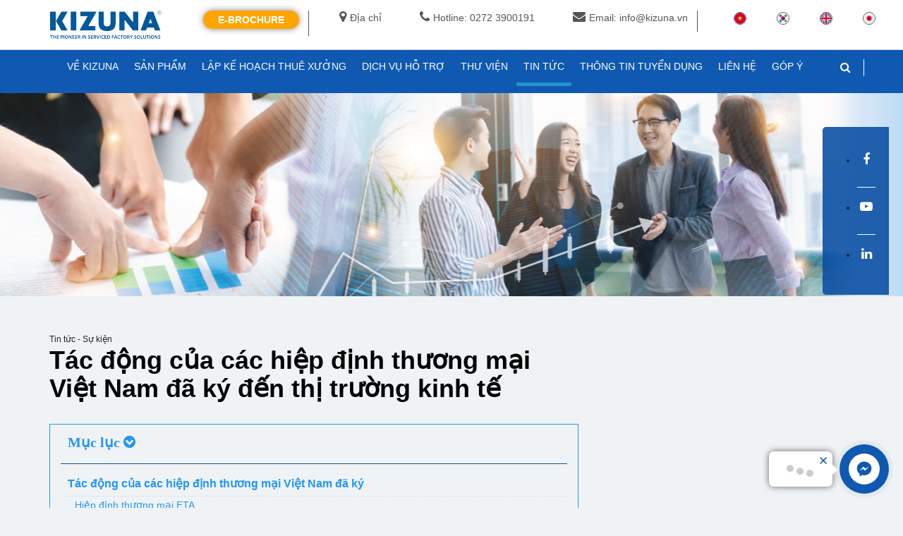

--- FILE ---
content_type: text/html; charset=UTF-8
request_url: https://www.kizuna.vn/vi/tin-tuc/tac-dong-cua-cac-hiep-dinh-thuong-mai-viet-nam-da-ky-den-thi-truong-kinh-te-1203
body_size: 145357
content:
<!doctype html>
<html lang="vi-vn">
<head>
    <title>Tác động của các hiệp định thương mại Việt Nam đã ký đến thị trường kinh tế | Kizuna</title>
    <meta name="_token" content="Wd0aJ31k5mftsoKs8oMSrhq86SEZ364woJZGjopB" />
    <!--meta content="width=device-width;initial-scale=1.0; maximum-scale=1.0; user-scalable=no;" name="viewport" /-->
    <meta name="viewport" content="width=device-width,height=device-height, initial-scale=1.0, minimum-scale=1.0, maximum-scale=1.0, user-scalable=no">
    <meta http-equiv="content-type" content="text/html; charset=utf-8" />
    <meta name="robots" content="noodp, index, follow">
<meta name="apple-mobile-web-app-capable" content="yes">
<meta name="apple-mobile-web-app-title" content="www.kizuna.vn">

<meta name="keywords" content="">
<meta name="description" content="Bài viết phân tích một số đặc điểm nổi bật của các hiệp định thương mại tự do thế hệ mới và kiến nghị giải pháp nhằm tận dụng cơ hội mà các hiệp định thương mại tự do thế hệ mới nói chung và EVFTA nói riêng mang lại.">
<meta property="og:site_name" content="www.kizuna.vn">
<meta property="og:locale" content="vi_VN">
<meta property="og:type" content="article">
<meta property="og:url" content="https://www.kizuna.vn/vi/tin-tuc/tac-dong-cua-cac-hiep-dinh-thuong-mai-viet-nam-da-ky-den-thi-truong-kinh-te-1203">
<meta property="og:title" content="Tác động của các hiệp định thương mại Việt Nam đã ký đến thị trường kinh tế">
<meta property="og:description" content="Bài viết phân tích một số đặc điểm nổi bật của các hiệp định thương mại tự do thế hệ mới và kiến nghị giải pháp nhằm tận dụng cơ hội mà các hiệp định thương mại tự do thế hệ mới nói chung và EVFTA nói riêng mang lại.">
<meta property="og:image" content="https://udl.kizuna.vn/photos/2020/09/23/a9849a5216afb3a56695acf1b2e172f0.jpg">
<meta name="twitter:card" content="summary">
<meta name="twitter:url" content="https://www.kizuna.vn/vi/tin-tuc/tac-dong-cua-cac-hiep-dinh-thuong-mai-viet-nam-da-ky-den-thi-truong-kinh-te-1203">
<meta name="twitter:title" content="Tác động của các hiệp định thương mại Việt Nam đã ký đến thị trường kinh tế">
<meta name="twitter:description" content="Bài viết phân tích một số đặc điểm nổi bật của các hiệp định thương mại tự do thế hệ mới và kiến nghị giải pháp nhằm tận dụng cơ hội mà các hiệp định thương mại tự do thế hệ mới nói chung và EVFTA nói riêng mang lại.">
<meta name="twitter:image" content="https://www.kizuna.vn/img/kizuna-jv-l.png">
<meta name="dc.created" content="2026-01-01">
<meta name="dc.publisher" content="KIZUNA">
<meta name="dc.rights.copyright" content="KIZUNA">
<meta name="dc.creator.name" content="KIZUNA">
<meta name="dc.creator.email" content="sales@kizuna.vn">
<meta name="dc.identifier" content="https://www.kizuna.vn">
<meta name="copyright" content="KIZUNA">
<meta name="author" content="KIZUNA">
<meta name="dc.language" content="vi-VN">
<meta http-equiv="content-language" content="vi">
<meta name="geo.placename" content="Long An, Viet Nam">
<meta name="geo.region" content="VN-HCM">
<meta name="geo.position" content="10.730525;106.721728">
<meta name="ICBM" content="10.730525,106.721728">
<link rel="canonical" href="https://www.kizuna.vn/vi/tin-tuc/tac-dong-cua-cac-hiep-dinh-thuong-mai-viet-nam-da-ky-den-thi-truong-kinh-te-1203">
<link rel="shortlink" href="https://www.kizuna.vn">
<link rel="dns-prefetch" href="https://udl.kizuna.vn">
<link rel="dns-prefetch" href="https://static.kizuna.vn">
    <link rel="apple-touch-icon" sizes="57x57" href="https://www.kizuna.vn/fav/apple-icon-57x57.png">
<link rel="apple-touch-icon" sizes="60x60" href="https://www.kizuna.vn/fav/apple-icon-60x60.png">
<link rel="apple-touch-icon" sizes="72x72" href="https://www.kizuna.vn/fav/apple-icon-72x72.png">
<link rel="apple-touch-icon" sizes="76x76" href="https://www.kizuna.vn/fav/apple-icon-76x76.png">
<link rel="apple-touch-icon" sizes="114x114" href="https://www.kizuna.vn/fav/apple-icon-114x114.png">
<link rel="apple-touch-icon" sizes="120x120" href="https://www.kizuna.vn/fav/apple-icon-120x120.png">
<link rel="apple-touch-icon" sizes="144x144" href="https://www.kizuna.vn/fav/apple-icon-144x144.png">
<link rel="apple-touch-icon" sizes="152x152" href="https://www.kizuna.vn/fav/apple-icon-152x152.png">
<link rel="apple-touch-icon" sizes="180x180" href="https://www.kizuna.vn/fav/apple-icon-180x180.png">
<link rel="icon" type="image/png" sizes="192x192"  href="https://www.kizuna.vn/fav/android-icon-192x192.png">
<link rel="icon" type="image/png" sizes="32x32" href="https://www.kizuna.vn/fav/favicon-32x32.png">
<link rel="icon" type="image/png" sizes="96x96" href="https://www.kizuna.vn/fav/favicon-96x96.png">
<link rel="icon" type="image/png" sizes="16x16" href="https://www.kizuna.vn/fav/favicon-16x16.png">
<link rel="manifest" href="https://www.kizuna.vn/fav/manifest.json">
<meta name="msapplication-TileColor" content="#ffffff">
<meta name="msapplication-TileImage" content="https://www.kizuna.vn/fav/ms-icon-144x144.png">
<meta name="theme-color" content="#ffffff">	    <link rel="stylesheet" href="https://static.kizuna.vn/fontawesome/css/font-awesome.min.css">
    <link rel="stylesheet" href="https://static.kizuna.vn/bootstrap/css/bootstrap.min.css">
    <link rel="stylesheet" href="https://static.kizuna.vn/css/swiper.min.css">
    	
	<link rel="stylesheet" href="https://static.kizuna.vn/plugins/select2/select2.min.css">
	<link rel="stylesheet" href="https://static.kizuna.vn/plugins/datepicker/datepicker3.css">
	<link rel="stylesheet" href="https://static.kizuna.vn/css/news-signup-form.css">
    <link rel="stylesheet" href="https://kizuna.vn/css/component.css?v=1768454077">
    <link rel="stylesheet" href="https://static.kizuna.vn/css/style.css?v=1768454077">
    <link rel="stylesheet" href="https://kizuna.vn/css/box.css?v=1768454077">
    <link rel="stylesheet" href="https://kizuna.vn/css/responsive.css?v=1768454077">
        <style type="text/css">
        html {
            -webkit-text-size-adjust: none;
        }
    </style>
    <script type="text/javascript">
        (function(c,l,a,r,i,t,y){
            c[a]=c[a]||function(){(c[a].q=c[a].q||[]).push(arguments)};
            t=l.createElement(r);t.async=1;t.src="https://www.clarity.ms/tag/"+i;
            y=l.getElementsByTagName(r)[0];y.parentNode.insertBefore(t,y);
        })(window, document, "clarity", "script", "ed33lxiikd");
    </script>
	
	<script id="_bownow_ts">
        var _bownow_ts = document.createElement('script');
        _bownow_ts.charset = 'utf-8';
        _bownow_ts.src = 'https://contents.bownow.jp/js/UTC_bdf5980f5206f5059b83/trace.js';
        document.getElementsByTagName('head')[0].appendChild(_bownow_ts);
	</script>
 
    
    
      <!-- Global site tag (gtag.js) - Google Analytics -->
    <script async src="https://www.googletagmanager.com/gtag/js?id=GTM-PW46NS6"></script>
    <script>
      window.dataLayer = window.dataLayer || [];
      function gtag(){dataLayer.push(arguments);}
      gtag('js', new Date());

      gtag('config', 'GTM-PW46NS6');
    </script>
    <!-- Google Tag Manager -->
    <script>(function(w,d,s,l,i){w[l]=w[l]||[];w[l].push({'gtm.start':
        new Date().getTime(),event:'gtm.js'});var f=d.getElementsByTagName(s)[0],
        j=d.createElement(s),dl=l!='dataLayer'?'&l='+l:'';j.async=true;j.src=
        'https://www.googletagmanager.com/gtm.js?id='+i+dl;f.parentNode.insertBefore(j,f);
        })(window,document,'script','dataLayer','GTM-M67JSRS7');</script>
    <!-- End Google Tag Manager -->
    <script type="application/ld+json">
        {
            "@context": "http://schema.org",
            "@type": "Organization",
            "name": "Kizuna",
            "url": "https://www.kizuna.vn/vi",
            "logo": "https://static.kizuna.vn/img/logo.png",
            "contactPoint": [{
                "@type": "ContactPoint",
                "telephone": "0913716703",
                "contactType": "Customer Support",
                "contactOption": "TollFree",
                "areaServed": "VN",
                "availableLanguage": "Vietnamese, English"
            }, {
                "@type": "ContactPoint",
                "telephone": "0917716890",
                "contactType": "Human Resource",
                "contactOption": "TollFree",
                "areaServed": "VN",
                "availableLanguage": "Vietnamese, English"
            }, {
                "@type": "ContactPoint",
                "telephone": "0888258678",
                "contactType": "Marketing",
                "contactOption": "TollFree",
                "areaServed": "VN",
                "availableLanguage": "Vietnamese, English"
            }, {
                "@type": "ContactPoint",
                "telephone": "090716702",
                "contactType": "Sales",
                "contactOption": "TollFree",
                "areaServed": "VN",
                "availableLanguage": "Japanese"
            }, {
                "@type": "ContactPoint",
                "telephone": "0913715500",
                "contactType": "Sales",
                "contactOption": "TollFree",
                "areaServed": "VN",
                "availableLanguage": "Korean"
            }, {
                "@type": "ContactPoint",
                "telephone": "0913716703",
                "contactType": "Sales",
                "contactOption": "TollFree",
                "areaServed": "VN",
                "availableLanguage": "English, Vietnamese"
            }, {
                "@type": "ContactPoint",
                "telephone": "0913716728",
                "contactType": "Sales",
                "contactOption": "TollFree",
                "areaServed": "VN",
                "availableLanguage": "Japanese"
            }, {
                "@type": "ContactPoint",
                "telephone": "0913718072",
                "contactType": "Sales",
                "contactOption": "TollFree",
                "areaServed": "VN",
                "availableLanguage": "Chinese"
            }],
            "sameAs": [
                "https://www.facebook.com/kizuna.vn/",
                "https://www.linkedin.com/company/kizuna-jv-corporation/about/",
                "https://www.youtube.com/user/KIZUNAVietnam"
            ]
        }
    </script>

		<script type="application/ld+json">
        {
            "@context": "http://schema.org",
            "@type": "RealEstateAgent",
            "name": "Kizuna",
            "image": "https://static.kizuna.vn/img/logo.png",
            "url": "https://www.kizuna.vn/vi",
            "telephone": "0913716703",
            "priceRange": "$$$",
            "address": {
                "@type": "PostalAddress",
                "streetAddress": "Lô K, KCN Tân Kim, Huyện Cần Giuộc, Tỉnh Long An, Việt Nam",
                "addressRegion": "Long An",
                "addressLocality": "Long An",
                "postalCode": "82000",
                "addressCountry": "VN"
            },
            "geo": {
                "@type": "GeoCoordinates",
                "latitude": 10.6414463,
                "longitude": 106.6567244
            },
            "openingHoursSpecification": [{
                "@type": "OpeningHoursSpecification",
                "dayOfWeek": [
                    "Monday",
                    "Tuesday",
                    "Wednesday",
                    "Thursday",
                    "Friday"
                ],
                "opens": "08:00",
                "closes": "16:30"
            }],
            "sameAs": [
                "https://www.facebook.com/kizuna.vn/",
                "https://www.linkedin.com/company/kizuna-jv-corporation/about/",
                "https://www.youtube.com/user/KIZUNAVietnam"
            ]
        }
    </script>
	    
    <script>(function(w,d,s,l,i){w[l]=w[l]||[];w[l].push({'gtm.start':
      new Date().getTime(),event:'gtm.js'});var f=d.getElementsByTagName(s)[0],
      j=d.createElement(s),dl=l!='dataLayer'?'&l='+l:'';j.async=true;j.src=
      'https://www.googletagmanager.com/gtm.js?id='+i+dl;f.parentNode.insertBefore(j,f);
      })(window,document,'script','dataLayer','GTM-PW46NS6');</script>
      <!-- End Google Tag Manager -->
</head>

<body onload="htmlTableOfContents();" class="">
        <!-- Google Tag Manager (noscript) -->
    <noscript><iframe src="https://www.googletagmanager.com/ns.html?id=GTM-PW46NS6" height="0" width="0" style="display:none;visibility:hidden"></iframe></noscript>
    <!-- End Google Tag Manager (noscript) -->
    <!-- Google Tag Manager (noscript) -->
    <noscript><iframe src="https://www.googletagmanager.com/ns.html?id=GTM-M67JSRS7"
        height="0" width="0" style="display:none;visibility:hidden"></iframe></noscript>
        <!-- End Google Tag Manager (noscript) -->
    <div id="fb-root"></div>
    <script async defer crossorigin="anonymous" src="https://connect.facebook.net/vi_VN/sdk.js#xfbml=1&version=v14.0&autoLogAppEvents=1"></script>
    <div id="page_wrap">
                <div class="header-wrap">
	 <nav id="top">
		<div class="container">
			<div class="row">
				<div id="logo">
					<a href="https://www.kizuna.vn/vi"><img src="https://static.kizuna.vn/img/logo.png" title="Kizuna hub" alt="KIZUNA - 工場 ベトナム- 持続的成功のための最適なソリューション" class="img-responsive"></a>
				</div>
				<div id="right_top_links">
					<div class="top-languages">
						<ul>
								<li><a href="/vi" title="Vietnamese"><img src="https://static.kizuna.vn/img/flag_vn.png" title="Vietnamese" alt="Vietnamese"></a></li>							
								<li><a href="/ko" title="Korean"><img src="https://static.kizuna.vn/img/flag_kr.png" title="Korean" alt="Korean"></a></li>
								<li><a href="/en" title="English"><img src="https://static.kizuna.vn/img/flag_en.png" title="English" alt="English"></a></li>
								<li><a href="/jp" title="Japanese"><img src="https://static.kizuna.vn/img/flag_jp.png" title="Japanese" alt="Japanese"></a></li>	
						</ul>
					</div>
					<div class="top-contact hidden-xs">
						<ul>
							<li><a href="https://goo.gl/maps/mmasAT4Ga5t" target="_blank"><i class="fa fa-map-marker" aria-hidden="true"></i>Địa chỉ</a></li>
							<li><a href="tel:+84 272 3900 191"><i class="fa fa-phone" aria-hidden="true"></i>Hotline: 0272 3900191</a></li>
							<li><a href="mailto:info@kizuna.vn" title="Email: info@kizuna.vn"><i class="fa fa-envelope" aria-hidden="true"></i>Email: info@kizuna.vn</a></li>
						</ul>
					</div>
					<!-- <div class="center-link text-up hidden-xs">
						<a href="https://www.kizuna.vn/vi/uu-dai-khach-hang" title="ƯU ĐÃI KHÁCH HÀNG">ƯU ĐÃI KHÁCH HÀNG</a>
					</div> -->
					<div class="e-links text-up hidden-xs">
						<ul>
															<li><a class="btn btn-orange" style="color:white;padding: 2px 20px;" href="https://www.kizuna.vn/vi/e-brochure" title="e-brochure">E-Brochure</a></li>
															
							<!-- <li><a href="https://www.kizuna.vn/vi/e-booking" title="e-booking">E-Booking</a></li>-->
							<!-- <li><a href="https://www.kizuna.vn/vi/dich-vu" title="e-service">DỊCH VỤ HỖ TRỢ</a></li> -->
							<!-- <li><a href="https://www.kizuna.vn/vi/e-pay" title="e-pay">E-Pay</a></li> -->
						</ul>
					</div>
				</div>
			</div>
		</div>
	</nav>
	<a class="open-menu-mobile visible-xs"><i class="fa fa-bars"></i></a>
	<header id="header">
		<div class="container">
			<div class="row">
				<div class="header-right">
					<div id="header_search" class="input-group">
						<a class="icon-search hidden-xs" href="javascript:;"><i class="fa fa-search"></i></a>
						<div class="search-form">
							<form action="https://www.kizuna.vn/vi/search" method="get">
								<div id="search" class="input-group">
									<input type="text" name="q" value="" placeholder="Tìm kiếm" class="form-control input-lg" autocomplete="off">
									<span class="input-group-btn">
										<button type="submit" class="btn btn-default btn-lg"><i class="fa fa-search"></i></button>
									</span>
								</div>
							</form>
						</div>
					</div>
											<div class="header-social">
							<ul class="social-links">
																<li>
									<a data-follow="facebook" href="https://www.facebook.com/kizuna.vn/" target="_blank" alt="Go to Facebook">
										<i class="fa fa-facebook" aria-hidden="true"></i>
									</a>
								</li>
																									<li>
										<a data-follow="youtube" href="https://www.youtube.com/user/KIZUNAVietnam" target="_blank" alt="Go to YouTube">
											<i class="fa fa-youtube-play" aria-hidden="true"></i>
										</a>
									</li>
																																	<li>
										<a data-follow="linkedin" href="https://www.linkedin.com/company/kizuna-jv-corporation" target="_blank" alt="Go to Twitter">
											<i class="fa fa-linkedin" aria-hidden="true"></i>
										</a>
									</li>
								
							</ul>
						</div>
																<!-- <div class="header-link">
							<ul>
								<li>
									<a href="https://www.kizuna.vn/vi/login" class="header-login">Đăng Nhập</a>
								</li>
								<li>
									<a href="https://www.kizuna.vn/vi/register" class="header-signup">Đăng ký</a>
								</li>
							</ul>
						</div> -->
									</div>
				<div class="main-menu mobile-link">
										<nav class="mega-menu">
						<ul class="nav nav-pills">
							<li class="parent">
								<a href="https://www.kizuna.vn/vi/gioi-thieu" class=""><span>VỀ KIZUNA</span><i class="fa fa-angle-right visible-xs" aria-hidden="true"></i></a>
							</li>
							<li class="parent menu-item-has-children">
								<a href="https://www.kizuna.vn/vi/san-pham" class=""><span>SẢN PHẨM</span><i class="fa fa-angle-right visible-xs" aria-hidden="true"></i></a>
																	<ul class="sub-menu">
																					<li><a href="https://www.kizuna.vn/vi/san-pham/khu-nha-xuong-dich-vu-kizuna-1-0-1.html">Khu nhà xưởng dịch vụ KIZUNA 1</a></li>
																					<li><a href="https://www.kizuna.vn/vi/san-pham/khu-nha-xuong-dich-vu-kizuna-2-0-2.html">Khu nhà xưởng dịch vụ KIZUNA 2</a></li>
																					<li><a href="https://www.kizuna.vn/vi/san-pham/khu-nha-xuong-dich-vu-kizuna-3-0-3.html">Khu nhà xưởng dịch vụ KIZUNA 3</a></li>
																					<li><a href="https://www.kizuna.vn/vi/san-pham/khu-nha-xuong-dich-vu-kizuna-3-mo-rong-0-5.html">Khu nhà xưởng dịch vụ KIZUNA 3 Mở Rộng</a></li>
																			</ul>
															</li>
							<li class="parent">
								<a href="https://www.kizuna.vn/vi/ke-hoach-thue-xuong" class=""><span>LẬP KẾ HOẠCH THUÊ XƯỞNG</span><i class="fa fa-angle-right visible-xs" aria-hidden="true"></i></a>
							</li>
							<!-- <li class="parent">
								<a href="https://www.kizuna.vn/vi/ket-noi-hop-tac" class=""><span>KẾT NỐI HỢP TÁC</span><i class="fa fa-angle-right visible-xs" aria-hidden="true"></i></a>
							</li> -->
							<li class="parent">
								<a href="https://www.kizuna.vn/vi/dich-vu" title="e-service">DỊCH VỤ HỖ TRỢ</a>
							</li>
							<li class="parent menu-item-has-children">
								<a href="https://www.kizuna.vn/vi/thu-vien" class=""><span>THƯ VIỆN</span><i class="fa fa-angle-right visible-xs" aria-hidden="true"></i></a>
								<ul class="sub-menu">
									<ul class="sub-menu">
																																    											    												<li><a href="https://www.kizuna.vn/vi/e-brochure"><span class="text-uppercase">E-brochure</span></a></li>
																																		    											    																														</ul>
								</ul>
							</li>
							<li class="parent menu-item-has-children">
								<a href="https://www.kizuna.vn/vi/tin-tuc" class=" active">
									<span>TIN TỨC</span><i class="fa fa-angle-right visible-xs" aria-hidden="true"></i>
								</a>
																	<ul class="sub-menu">
																					<li><a href="https://www.kizuna.vn/vi/tin-tuc/investor-1548550136-185.htm">NHÀ ĐẦU TƯ</a></li>
																					<li><a href="https://www.kizuna.vn/vi/tin-tuc/law-1551305771-191.htm">PHÁP LUẬT</a></li>
																					<li><a href="https://www.kizuna.vn/vi/tin-tuc/economy-1551305874-192.htm">KINH TẾ</a></li>
																					<li><a href="https://www.kizuna.vn/vi/tin-tuc/kizuna-1551305889-193.htm">KIZUNA</a></li>
																			</ul>
															</li>
							<li class="parent menu-item-has-children">
								<a href="https://www.kizuna.vn/vi/tuyen-dung" class="">
									<span>THÔNG TIN TUYỂN DỤNG</span><i class="fa fa-angle-right visible-xs" aria-hidden="true"></i>
								</a>
							</li>
							<li class="parent">
								<a href="https://www.kizuna.vn/vi/lien-he" class=""><span>LIÊN HỆ</span><i class="fa fa-angle-right visible-xs" aria-hidden="true"></i></a>
							</li>
							
							<!--Thêm Feedback Kizuna-->
							<li class="parent">
								<a href="http://customer-feedback.kizuna.vn" alt="GÓP Ý" target="_blank">GÓP Ý</a>
							</li>
							<!--End Feedback-->
							
							<li class="parent visible-xs">
								<a data-follow="googlemap" href="https://goo.gl/maps/mmasAT4Ga5t" target="_blank">
									<i class="fa fa-map-marker" aria-hidden="true"></i> Địa chỉ
								</a>
							</li>
							<li class="parent visible-xs">
								<a href="tel:+84 272 3900 191">
									<i class="fa fa-phone" aria-hidden="true"></i> Hotline: 0272 3900191
								</a>
							</li>
						</ul>
					</nav>
				</div>
				<div class="mobile-link mobile-top-links text-up visible-xs">
					<ul>
													<li><a href="https://www.kizuna.vn/vi/e-brochure" title="e-brochure">E-Brochure</a></li>
									
						<!-- <li><a href="https://www.kizuna.vn/vi/e-booking" title="e-booking">E-Booking</a></li> -->
						<li><a href="https://www.kizuna.vn/vi/dich-vu" title="e-service">E-service</a></li>
						<!-- <li><a href="https://www.kizuna.vn/vi/e-pay" title="e-pay">E-Pay</a></li> -->
						<li><a href="https://www.kizuna.vn/vi/uu-dai-khach-hang" title="ƯU ĐÃI KHÁCH HÀNG">ƯU ĐÃI KHÁCH HÀNG</a></li>
					</ul>
				</div>
				<div class="mobile-link mobile-footer-links visible-xs">
					<ul>
						<li>
							<a href="https://www.kizuna.vn/vi/tuyen-dung" alt="THÔNG TIN TUYỂN DỤNG"><span>THÔNG TIN TUYỂN DỤNG</span><i class="fa fa-angle-right" aria-hidden="true"></i></a>
						</li>
						<li>
							<a href="https://www.kizuna.vn/vi/huong-dan-dau-tu" alt="HƯỚNG DẪN ĐẦU TƯ"><span>HƯỚNG DẪN ĐẦU TƯ</span><i class="fa fa-angle-right" aria-hidden="true"></i></a>
							</a>
						</li>
						<li>
							<a href="https://www.kizuna.vn/vi/dich-vu" alt="DỊCH VỤ"><span>DỊCH VỤ</span><i class="fa fa-angle-right" aria-hidden="true"></i></a>
						</li>
						<li>
							<a href="https://www.kizuna.vn/vi/electric-bill" alt="HÓA ĐƠN ĐIỆN TỬ"><span>HÓA ĐƠN ĐIỆN TỬ</span><i class="fa fa-angle-right" aria-hidden="true"></i></a>
						</li>
						<li>
							<a href="http://customer-feedback.kizuna.vn" alt="GÓP Ý" target="_blank">GÓP Ý</a>
						</li>
					</ul>
				</div>
				<div class="mobile-link footer-contact visible-xs">
					<ul>
						<li><i class="fa fa-envelope">info@kizuna.vn</i><span><a href="mailto:info@kizuna.vn">info@kizuna.vn</a></span></li>
						<li><i class="fa fa-phone"></i> <span><a href="tel:+84 272 3900 191">+84 272 3900 191 (+272) 3900190</a></span></li>
						<li><i class="fa fa-map-marker"></i><span class="text-up">Công ty cổ phần KIZUNA JV</span><br/><span class="address">Lô K - Khu Công nghiệp Tân Kim, xã Cần Giuộc, tỉnh Tây Ninh, Việt Nam</span></li>
					</ul>
				</div>
			</div>
		</div>
	</header>
</div>
                <div id='arcontactus'></div>
        <div class="">
            <div class="news-detail-page news-page">
	<div class="page-title page-padding" data-enllax-ratio="-1" data-enllax-direction="vertical" style="background: url(https://udl.kizuna.vn/photos/2022/07/02/7633a18bf0dab14a452a2da3af10ce34.png) center center no-repeat fixed; line-height:100%;min-height:300px;">		
	<div class="container">
		<div class="row">
			<div class="col-xs-12">
							</div>
		</div>
	</div>
</div>	
	<section class="padding">
		<div class="container">
			<div class="row">
				<div class="col-md-8 col-sm-7">
					<article class="news-detail">
						<section class="no-margin">
							<div class="row clearfix">
								<div class="col-md-12">
									<div class="more-info">
										<small>Tin tức - Sự kiện</small>
									</div>
									<h1 class="text-black">Tác động của các hiệp định thương mại Việt Nam đã ký đến thị trường kinh tế</h1>									
								</div>
							</div>
						</section>
						<section id="contents"class="text-justify">
							
							<div class="anchorlink">
								<div class="tit_toc">Mục lục <span class="toggle-toc"><i class="fa fa-chevron-circle-down" aria-hidden="true"></i></span></div>
								<div id="toc" class="show"></div>
							</div>


							<!--<p><span style="font-weight: 400;">Kinh tế được dự b&aacute;o l&agrave; sẽ sớm phục hồi sau cuộc khủng hoảng Covid-19 to&agrave;n cầu. Việt Nam được đ&aacute;nh gi&aacute; l&agrave; c&oacute; nhiều điểm mạnh, l&agrave; điểm đến l&yacute; tưởng cho c&aacute;c DN nước ngo&agrave;i đầu tư trong l&agrave;n s&oacute;ng di dời nh&agrave; xưởng. Trong bối cảnh n&agrave;y, hiệp định thương mại l&agrave; chất x&uacute;c t&aacute;c mạnh mẽ cho c&aacute;c cuộc giao thương kết nối, hợp t&aacute;c giữa c&aacute;c nước v&agrave; khu vực. Vậy Việt Nam đ&atilde; k&yacute; c&aacute;c hiệp định thương mại n&agrave;o? C&ugrave;ng t&igrave;m hiểu với Kizuna.</span></p>
<p><a href="https://www.kizuna.vn/vi/tin-tuc/3-tieu-chi-de-phat-trien-khu-cong-nghiep-xanh-ben-vung-594" target="_blank" rel="noopener"><span style="font-weight: 400;"><img style="display: block; margin-left: auto; margin-right: auto;" src="https://udl.kizuna.vn/photos/2020/09/23/5d022ae967df721f7e90744e227ed131.jpg" alt="hiệp định thương mại" width="685" height="428" /></span></a></p>
<h2><strong>T&aacute;c động của c&aacute;c hiệp định thương mại Việt Nam đ&atilde; k&yacute;</strong></h2>
<p><span style="font-weight: 400;">L&agrave;n s&oacute;ng di dời nh&agrave; xưởng đ&atilde; t&aacute;c động lớn đến thị trường kinh tế Việt Nam. Ng&agrave;nh bất động sản c&ocirc;ng nghiệp Việt Nam đ&atilde; chứng kiến ​​sự gia tăng c&aacute;c nhu cầu về thu&ecirc; đất v&agrave; thu&ecirc; nh&agrave; xưởng từ của DN trong nước v&agrave; nước ngo&agrave;i. Một số hiệp định thương mại tự do mới hơn như Hiệp định thương mại EVFTA, WTO, FTA.</span></p>
<h3><strong>Hiệp định thương mại FTA</strong></h3>
<p><span style="font-weight: 400;">Hiệp định thương mại tự do l&agrave; một hiệp ước giữa hai hoặc nhiều quốc gia nhằm giảm bớt c&aacute;c r&agrave;o cản đối với xuất nhập khẩu giữa c&aacute;c quốc gia. Theo ch&iacute;nh s&aacute;ch thương mại tự do, h&agrave;ng h&oacute;a v&agrave; dịch vụ c&oacute; thể được mua v&agrave; b&aacute;n qua bi&ecirc;n giới quốc tế với &iacute;t hoặc kh&ocirc;ng c&oacute; thuế quan, hạn ngạch, trợ cấp hoặc c&aacute;c lệnh cấm của ch&iacute;nh phủ nhằm ngăn cản trao đổi của ch&uacute;ng.</span></p>
<p><a href="https://www.kizuna.vn/vi/tin-tuc/vi-tri-nao-cho-nha-may-thong-minh-o-cach-mang-4-0-350" target="_blank" rel="noopener"><img src="https://udl.kizuna.vn/photos/2020/09/23/919e6f7814f1517a99474a12325f9e40.jpg" alt="hiệp định thương mại fta" width="1280" height="720" /></a></p>
<p><span style="font-weight: 400;">Hiện nay, ch&iacute;nh s&aacute;ch thương mại tự do thường được thực hiện th&ocirc;ng qua một thỏa thuận ch&iacute;nh thức v&agrave; chung của c&aacute;c quốc gia c&oacute; li&ecirc;n quan. Tuy nhi&ecirc;n, ch&iacute;nh s&aacute;ch thương mại tự do c&oacute; thể đơn giản l&agrave; kh&ocirc;ng c&oacute; bất kỳ hạn chế thương mại n&agrave;o. Ch&iacute;nh phủ kh&ocirc;ng cần phải thực hiện c&aacute;c h&agrave;nh động cụ thể để th&uacute;c đẩy thương mại tự do. Lập trường b&oacute; tay n&agrave;y được gọi l&agrave; &ldquo;thương mại tự do&rdquo; hay tự do h&oacute;a thương mại.</span></p>
<p><span style="font-weight: 400;">C&aacute;c ch&iacute;nh phủ c&oacute; ch&iacute;nh s&aacute;ch hoặc hiệp định thương mại tự do kh&ocirc;ng nhất thiết phải từ bỏ mọi kiểm so&aacute;t xuất nhập khẩu hoặc loại bỏ tất cả c&aacute;c ch&iacute;nh s&aacute;ch bảo hộ. Trong thương mại quốc tế hiện đại, rất &iacute;t hiệp định thương mại tự do (FTA) dẫn đến thương mại tự do ho&agrave;n to&agrave;n.</span></p>
<p><span style="font-weight: 400;">Tuy nhi&ecirc;n, n&oacute; cho ph&eacute;p c&aacute;c doanh nghiệp ở mỗi quốc gia tập trung v&agrave;o sản xuất v&agrave; b&aacute;n những mặt h&agrave;ng sử dụng tốt nhất nguồn lực của họ trong khi c&aacute;c doanh nghiệp kh&aacute;c nhập khẩu h&agrave;ng h&oacute;a khan hiếm hoặc kh&ocirc;ng c&oacute; sẵn trong nước. Sự kết hợp giữa sản xuất trong nước v&agrave; ngoại thương cho ph&eacute;p c&aacute;c nền kinh tế tăng trưởng nhanh hơn đồng thời đ&aacute;p ứng tốt hơn nhu cầu của người ti&ecirc;u d&ugrave;ng.</span></p>
<p><span style="font-weight: 400;">C&aacute;c ch&iacute;nh s&aacute;ch thương mại tự do chưa phổ biến đối với c&ocirc;ng ch&uacute;ng. C&aacute;c vấn đề ch&iacute;nh bao gồm cạnh tranh kh&ocirc;ng l&agrave;nh mạnh từ c&aacute;c quốc gia nơi chi ph&iacute; lao động thấp hơn cho ph&eacute;p cắt giảm gi&aacute; v&agrave; mất việc l&agrave;m c&oacute; thu nhập tốt cho c&aacute;c nh&agrave; sản xuất ở nước ngo&agrave;i.</span></p>
<h3><strong>Hiệp định thương mại EVFTA</strong></h3>
<p><a href="https://www.kizuna.vn/vi/tin-tuc/top-5-mau-nha-xuong-quy-mo-nho-pho-bien-nhat-hien-nay-268" target="_blank" rel="noopener"><img style="display: block; margin-left: auto; margin-right: auto;" src="https://udl.kizuna.vn/photos/2020/09/23/f38fd302912dd3f191eda7ba2d56cf47.jpg" alt="Hiệp định thương mại EVFTA" width="490" height="398" /></a></p>
<p><span style="font-weight: 400;">Việt Nam v&agrave; EU l&agrave; những đối t&aacute;c thương mại l&acirc;u đời. Hiệp định thương mại EVFTA l&agrave; chiếc cầu nối chắc chắn gi&uacute;p Việt Nam v&agrave; khối EU hợp t&aacute;c thương mại hiệu quả v&agrave; l&acirc;u d&agrave;i hơn. Quốc hội Việt Nam v&agrave;o ng&agrave;y 8 th&aacute;ng 6 đ&atilde; ph&ecirc; chuẩn hiệp định thương mại EVFTA v&agrave; Hiệp định Bảo hộ Đầu tư Việt Nam-EU (EVIPA) sau gần 10 năm đ&agrave;m ph&aacute;n. C&aacute;c nh&agrave; ph&acirc;n t&iacute;ch hy vọng đ&acirc;y l&agrave; một động lực rất cần thiết cho c&aacute;c ng&agrave;nh c&ocirc;ng nghiệp của Việt Nam, đặc biệt l&agrave; ng&agrave;nh sản xuất, gi&uacute;p nền kinh tế phục hồi sau đại dịch COVID-19.</span></p>
<p><span style="font-weight: 400;">Cuối năm 2018, c&aacute;c nh&agrave; đầu tư EU đ&atilde; đầu tư hơn 23,9 tỷ USD v&agrave;o 2.133 dự &aacute;n tại Việt Nam. Năm 2018, c&aacute;c nh&agrave; đầu tư ch&acirc;u &Acirc;u đ&atilde; đầu tư th&ecirc;m gần 1,1 tỷ USD v&agrave;o Việt Nam. C&aacute;c nh&agrave; đầu tư EU đang hoạt động trong 18 lĩnh vực kinh tế v&agrave; tại 52/63 tỉnh th&agrave;nh của Việt Nam. Đầu tư nổi bật nhất v&agrave;o lĩnh vực sản xuất, điện v&agrave; bất động sản. Phần lớn đầu tư của EU tập trung v&agrave;o c&aacute;c khu vực c&oacute; cơ sở hạ tầng tốt như H&agrave; Nội, Quảng Ninh, TPHCM, B&agrave; Rịa-Vũng T&agrave;u v&agrave; Đồng Nai. 24 quốc gia th&agrave;nh vi&ecirc;n EU đang đầu tư v&agrave;o Việt Nam, trong đ&oacute; H&agrave; Lan đứng đầu, tiếp theo l&agrave; Ph&aacute;p v&agrave; Anh.</span></p>
<p><span style="font-weight: 400;">65% thuế đối với h&agrave;ng h&oacute;a xuất khẩu của EU sang Việt Nam sẽ được x&oacute;a bỏ trong khi phần c&ograve;n lại sẽ được x&oacute;a bỏ dần dần trong thời gian 10 năm. 71% thuế quan sẽ được x&oacute;a bỏ đối với h&agrave;ng h&oacute;a xuất khẩu của Việt Nam sang EU, phần c&ograve;n lại sẽ được x&oacute;a bỏ trong thời hạn 7 năm. EVFTA được coi l&agrave; một hiệp định thương mại song phương thế hệ mới - n&oacute; bao gồm c&aacute;c điều khoản quan trọng về quyền sở hữu tr&iacute; tuệ (SHTT), tự do h&oacute;a đầu tư v&agrave; ph&aacute;t triển bền vững.</span></p>
<h3><strong>Hiệp định thương mại WTO</strong></h3>
<p><a href="https://www.kizuna.vn/vi/tin-tuc/tam-quan-trong-cua-nguon-cap-dien-on-dinh-voi-chi-phi-hieu-qua-doi-voi-doanh-nghiep-san-xuat-1111" target="_blank" rel="noopener"><strong><img style="display: block; margin-left: auto; margin-right: auto;" src="https://udl.kizuna.vn/photos/2020/09/23/4150e3632603528108fbf0632622c147.jpg" /></strong></a></p>
<p><span style="font-weight: 400;">Với việc Việt Nam gia nhập Tổ chức Thương mại Thế giới (WTO) - Việt Nam đ&atilde; tiến một bước đ&aacute;ng kể để hội nhập với thương mại thế giới v&agrave; sau đ&oacute; tham gia một số hiệp định thương mại tự do. Trong những năm qua, Việt Nam đ&atilde; t&iacute;ch cực k&yacute; kết c&aacute;c hiệp định thương mại song phương với c&aacute;c nước tr&ecirc;n thế giới. Ngo&agrave;i ra, do l&agrave; th&agrave;nh vi&ecirc;n của Hiệp hội c&aacute;c quốc gia Đ&ocirc;ng Nam &Aacute; (ASEAN), Việt Nam đ&atilde; trở th&agrave;nh th&agrave;nh vi&ecirc;n của một số FTA m&agrave; khối thương mại khu vực đ&atilde; k&yacute; kết.</span></p>
<p><span style="font-weight: 400;">Những lợi &iacute;ch của c&aacute;c hiệp định thương mại tự do sẽ cho ph&eacute;p sự ph&aacute;t triển kinh tế của Việt Nam tiếp tục chuyển từ xuất khẩu c&aacute;c sản phẩm sản xuất c&ocirc;ng nghệ thấp v&agrave; h&agrave;ng h&oacute;a sơ cấp sang c&aacute;c h&agrave;ng h&oacute;a c&ocirc;ng nghệ cao phức tạp hơn như điện tử, m&aacute;y m&oacute;c, phương tiện v&agrave; thiết bị y tế.</span></p>
<p><span style="font-weight: 400;">Điều n&agrave;y c&oacute; thể được thực hiện theo hai c&aacute;ch - thứ nhất, th&ocirc;ng qua c&aacute;c đối t&aacute;c t&igrave;m nguồn cung ứng đa dạng hơn th&ocirc;ng qua mạng lưới thương mại lớn hơn v&agrave; nhập khẩu h&agrave;ng h&oacute;a trung gian rẻ hơn từ c&aacute;c nước đối t&aacute;c, điều n&agrave;y sẽ th&uacute;c đẩy khả năng cạnh tranh của h&agrave;ng xuất khẩu của Việt Nam.</span></p>
<p><span style="font-weight: 400;">Thứ hai - th&ocirc;ng qua quan hệ đối t&aacute;c với c&aacute;c c&ocirc;ng ty nước ngo&agrave;i c&oacute; thể chuyển giao kiến thức v&agrave; c&ocirc;ng nghệ cần thiết để thực hiện bước nhảy v&agrave;o sản xuất c&oacute; gi&aacute; trị gia tăng cao hơn. Một v&iacute; dụ điển h&igrave;nh l&agrave; chiếc điện thoại VSmart mới ra mắt gần đ&acirc;y do tập đo&agrave;n Vingroup của Việt Nam sản xuất.</span></p>
<h2><strong>Kizuna - cho thu&ecirc; nh&agrave; xưởng chất lượng, gi&aacute; thu&ecirc; tốt</strong></h2>
<p><a href="https://www.kizuna.vn/vi/tin-tuc/thue-xuong-san-xuat-gia-re-2020-uy-tin-rong-thoang-an-ninh-306" target="_blank" rel="noopener"><strong><img src="https://udl.kizuna.vn/photos/2020/09/23/b8605faac659343a062e7bf6bb53f4d7.jpg" /></strong></a></p>
<p><span style="font-weight: 400;">- C&oacute; 2 nguồn điện đảm bảo EVN Long An, TPHCM full c&ocirc;ng suất 100% v&agrave; 1 nguồn điện dự ph&ograve;ng mặt trời.</span></p>
<p><span style="font-weight: 400;">- Vị tr&iacute; chiến lược: tỉnh Long An, gi&aacute;p ranh với TPHCM, gần cảng C&aacute;t L&aacute;i (26km), s&acirc;n bay T&acirc;n Sơn Nhất (24km), khu d&acirc;n cư Ph&uacute; Mỹ Hưng (16km). B&ecirc;n cạnh đ&oacute;, khu nh&agrave; xưởng Kizuna c&ograve;n gần c&aacute;c đường QL huyết mạch: QL 1A, QL50 v&agrave; cao tốc Long Th&agrave;nh - Bến Lức.</span></p>
<p><span style="font-weight: 400;">- Kiến tr&uacute;c nh&agrave; xưởng tối ưu: đa dạng diện t&iacute;ch: cho thu&ecirc; nh&agrave; xưởng 250m2, </span><a href="https://www.kizuna.vn/vi/tin-tuc/cho-thue-nha-xuong-1000m2-ha-tang-chat-luong-cao-gia-hop-ly-400" target="_blank" rel="noopener"><span style="font-weight: 400;">cho thu&ecirc; nh&agrave; xưởng 1000m2,</span></a> <a href="https://www.kizuna.vn/vi/tin-tuc/thue-nha-xuong-2000m2-o-dau-de-san-xuat-hieu-qua-tiet-kiem-791" target="_blank" rel="noopener"><span style="font-weight: 400;">nh&agrave; xưởng 2000m2</span></a><span style="font-weight: 400;">, </span><a href="https://www.kizuna.vn/vi/tin-tuc/diem-dac-biet-cua-kieu-nha-xuong-dien-tich-co-dinh-481" target="_blank" rel="noopener"><span style="font-weight: 400;">nh&agrave; xưởng nh&agrave; xưởng 5000m2</span></a><span style="font-weight: 400;">,...đến nh&agrave; xưởng 80.000m2.&nbsp;</span></p>
<p><span style="font-weight: 400;">- Khu nh&agrave; xưởng dịch vụ Kizuna th&ocirc;ng tho&aacute;ng, hệ thống m&aacute;i k&eacute;o d&agrave;i 4m che thuận lợi.</span></p>
<p><span style="font-weight: 400;">- Hạ tầng kỹ thuật tiện &iacute;ch đồng bộ, </span><a href="https://www.kizuna.vn/vi/tin-tuc/3-tieu-chi-de-phat-trien-khu-cong-nghiep-xanh-ben-vung-594" target="_blank" rel="noopener"><span style="font-weight: 400;">nh&agrave; xưởng xanh v&agrave; sạch</span></a><span style="font-weight: 400;"> nhiều c&acirc;y xanh, trang bị đầy đủ điện nước, căn tin v&agrave; an ninh 24/7.</span></p>
<p><span style="font-weight: 400;">- Hệ sinh th&aacute;i dịch vụ hỗ trợ to&agrave;n diện với đội ngũ&nbsp; nh&acirc;n vi&ecirc;n th&ocirc;ng thạo đa ng&ocirc;n ngữ.</span></p>
<p><span style="font-weight: 400;">- Chinh s&aacute;ch Easy in - Easy out tiện lợi, nhanh ch&oacute;ng, an to&agrave;n.</span></p>
<p><span style="font-weight: 400;">- Hệ sinh th&aacute;i dịch vụ tối ưu với hơn 50 dịch vụ đa dạng.</span></p>
<p><span style="font-weight: 400;">B&ecirc;n cạnh nh&agrave; xưởng liền kề, ở Kizuna đặc biệt với m&ocirc; h&igrave;nh </span><strong>nh&agrave; xưởng c&oacute; tầng</strong><span style="font-weight: 400;">, Kizuna ch&uacute; trọng tập trung ph&aacute;t triển x&acirc;y dựng hệ thống nh&agrave; xưởng đồng bộ, kiến tr&uacute;c vững chắc, nhiều cửa ra v&agrave;o cho xe tải vận chuyển h&agrave;ng h&oacute;a, thang m&aacute;y h&agrave;ng h&oacute;a v&agrave; nh&acirc;n vi&ecirc;n t&aacute;ch biệt, hệ thống PCCC spinner hiện đại.</span></p>
<p><span style="font-weight: 400;">Cụ thể, block O v&agrave; P được thiết kế tiện dụng, ph&ugrave; hợp với nhiều ng&agrave;nh nghề cần </span><a href="https://www.kizuna.vn/vi/tin-tuc/noi-cho-thue-xuong-san-xuat-thuc-pham-can-tieu-chuan-nao-330" target="_blank" rel="noopener"><span style="font-weight: 400;">xưởng sản xuất thực phẩm</span></a><span style="font-weight: 400;">, </span><a href="https://www.kizuna.vn/vi/tin-tuc/thue-xuong-may-san-xuat-hieu-qua-1120" target="_blank" rel="noopener"><span style="font-weight: 400;">thu&ecirc; xưởng may,</span></a> <a href="https://www.kizuna.vn/vi/tin-tuc/mo-xuong-san-xuat-co-khi-xu-huong-trien-vong-nganh-co-khi-363" target="_blank" rel="noopener"><span style="font-weight: 400;">mở xưởng cơ kh&iacute;</span></a><span style="font-weight: 400;">.</span></p>
<blockquote>
<p style="text-align: center;"><strong style="text-align: center;">Sản xuất hiệu quả với </strong><a style="text-align: center;" href="https://www.kizuna.vn/vi/ke-hoach-thue-xuong"><strong>thu&ecirc; xưởng sản xuất</strong></a><strong style="text-align: center;"> tại Kizuna!</strong></p>
</blockquote>-->


														
							<!-- Output the final content -->
							<p><span style="font-weight: 400;">Kinh tế được dự b&aacute;o l&agrave; sẽ sớm phục hồi sau cuộc khủng hoảng Covid-19 to&agrave;n cầu. Việt Nam được đ&aacute;nh gi&aacute; l&agrave; c&oacute; nhiều điểm mạnh, l&agrave; điểm đến l&yacute; tưởng cho c&aacute;c DN nước ngo&agrave;i đầu tư trong l&agrave;n s&oacute;ng di dời nh&agrave; xưởng. Trong bối cảnh n&agrave;y, hiệp định thương mại l&agrave; chất x&uacute;c t&aacute;c mạnh mẽ cho c&aacute;c cuộc giao thương kết nối, hợp t&aacute;c giữa c&aacute;c nước v&agrave; khu vực. Vậy Việt Nam đ&atilde; k&yacute; c&aacute;c hiệp định thương mại n&agrave;o? C&ugrave;ng t&igrave;m hiểu với Kizuna.</span></p>
<p><a href="https://www.kizuna.vn/vi/tin-tuc/3-tieu-chi-de-phat-trien-khu-cong-nghiep-xanh-ben-vung-594" target="_blank" rel="noopener"><span style="font-weight: 400;"><img style="display: block; margin-left: auto; margin-right: auto;" src="https://udl.kizuna.vn/photos/2020/09/23/5d022ae967df721f7e90744e227ed131.jpg" alt="hiệp định thương mại" width="685" height="428" /></span></a></p>
<h2><strong>T&aacute;c động của c&aacute;c hiệp định thương mại Việt Nam đ&atilde; k&yacute;</strong></h2>
<p><span style="font-weight: 400;">L&agrave;n s&oacute;ng di dời nh&agrave; xưởng đ&atilde; t&aacute;c động lớn đến thị trường kinh tế Việt Nam. Ng&agrave;nh bất động sản c&ocirc;ng nghiệp Việt Nam đ&atilde; chứng kiến ​​sự gia tăng c&aacute;c nhu cầu về thu&ecirc; đất v&agrave; thu&ecirc; nh&agrave; xưởng từ của DN trong nước v&agrave; nước ngo&agrave;i. Một số hiệp định thương mại tự do mới hơn như Hiệp định thương mại EVFTA, WTO, FTA.</span></p>
<h3><strong>Hiệp định thương mại FTA</strong></h3>
<p><span style="font-weight: 400;">Hiệp định thương mại tự do l&agrave; một hiệp ước giữa hai hoặc nhiều quốc gia nhằm giảm bớt c&aacute;c r&agrave;o cản đối với xuất nhập khẩu giữa c&aacute;c quốc gia. Theo ch&iacute;nh s&aacute;ch thương mại tự do, h&agrave;ng h&oacute;a v&agrave; dịch vụ c&oacute; thể được mua v&agrave; b&aacute;n qua bi&ecirc;n giới quốc tế với &iacute;t hoặc kh&ocirc;ng c&oacute; thuế quan, hạn ngạch, trợ cấp hoặc c&aacute;c lệnh cấm của ch&iacute;nh phủ nhằm ngăn cản trao đổi của ch&uacute;ng.</span></p>
<p><a href="https://www.kizuna.vn/vi/tin-tuc/vi-tri-nao-cho-nha-may-thong-minh-o-cach-mang-4-0-350" target="_blank" rel="noopener"><img src="https://udl.kizuna.vn/photos/2020/09/23/919e6f7814f1517a99474a12325f9e40.jpg" alt="hiệp định thương mại fta" width="1280" height="720" /></a></p>
<p><span style="font-weight: 400;">Hiện nay, ch&iacute;nh s&aacute;ch thương mại tự do thường được thực hiện th&ocirc;ng qua một thỏa thuận ch&iacute;nh thức v&agrave; chung của c&aacute;c quốc gia c&oacute; li&ecirc;n quan. Tuy nhi&ecirc;n, ch&iacute;nh s&aacute;ch thương mại tự do c&oacute; thể đơn giản l&agrave; kh&ocirc;ng c&oacute; bất kỳ hạn chế thương mại n&agrave;o. Ch&iacute;nh phủ kh&ocirc;ng cần phải thực hiện c&aacute;c h&agrave;nh động cụ thể để th&uacute;c đẩy thương mại tự do. Lập trường b&oacute; tay n&agrave;y được gọi l&agrave; &ldquo;thương mại tự do&rdquo; hay tự do h&oacute;a thương mại.</span></p>
<p><span style="font-weight: 400;">C&aacute;c ch&iacute;nh phủ c&oacute; ch&iacute;nh s&aacute;ch hoặc hiệp định thương mại tự do kh&ocirc;ng nhất thiết phải từ bỏ mọi kiểm so&aacute;t xuất nhập khẩu hoặc loại bỏ tất cả c&aacute;c ch&iacute;nh s&aacute;ch bảo hộ. Trong thương mại quốc tế hiện đại, rất &iacute;t hiệp định thương mại tự do (FTA) dẫn đến thương mại tự do ho&agrave;n to&agrave;n.</span></p>
<p><span style="font-weight: 400;">Tuy nhi&ecirc;n, n&oacute; cho ph&eacute;p c&aacute;c doanh nghiệp ở mỗi quốc gia tập trung v&agrave;o sản xuất v&agrave; b&aacute;n những mặt h&agrave;ng sử dụng tốt nhất nguồn lực của họ trong khi c&aacute;c doanh nghiệp kh&aacute;c nhập khẩu h&agrave;ng h&oacute;a khan hiếm hoặc kh&ocirc;ng c&oacute; sẵn trong nước. Sự kết hợp giữa sản xuất trong nước v&agrave; ngoại thương cho ph&eacute;p c&aacute;c nền kinh tế tăng trưởng nhanh hơn đồng thời đ&aacute;p ứng tốt hơn nhu cầu của người ti&ecirc;u d&ugrave;ng.</span></p>
<p><span style="font-weight: 400;">C&aacute;c ch&iacute;nh s&aacute;ch thương mại tự do chưa phổ biến đối với c&ocirc;ng ch&uacute;ng. C&aacute;c vấn đề ch&iacute;nh bao gồm cạnh tranh kh&ocirc;ng l&agrave;nh mạnh từ c&aacute;c quốc gia nơi chi ph&iacute; lao động thấp hơn cho ph&eacute;p cắt giảm gi&aacute; v&agrave; mất việc l&agrave;m c&oacute; thu nhập tốt cho c&aacute;c nh&agrave; sản xuất ở nước ngo&agrave;i.</span></p>
<h3><strong>Hiệp định thương mại EVFTA</strong></h3>
<p><a href="https://www.kizuna.vn/vi/tin-tuc/top-5-mau-nha-xuong-quy-mo-nho-pho-bien-nhat-hien-nay-268" target="_blank" rel="noopener"><img style="display: block; margin-left: auto; margin-right: auto;" src="https://udl.kizuna.vn/photos/2020/09/23/f38fd302912dd3f191eda7ba2d56cf47.jpg" alt="Hiệp định thương mại EVFTA" width="490" height="398" /></a></p>
<p><span style="font-weight: 400;">Việt Nam v&agrave; EU l&agrave; những đối t&aacute;c thương mại l&acirc;u đời. Hiệp định thương mại EVFTA l&agrave; chiếc cầu nối chắc chắn gi&uacute;p Việt Nam v&agrave; khối EU hợp t&aacute;c thương mại hiệu quả v&agrave; l&acirc;u d&agrave;i hơn. Quốc hội Việt Nam v&agrave;o ng&agrave;y 8 th&aacute;ng 6 đ&atilde; ph&ecirc; chuẩn hiệp định thương mại EVFTA v&agrave; Hiệp định Bảo hộ Đầu tư Việt Nam-EU (EVIPA) sau gần 10 năm đ&agrave;m ph&aacute;n. C&aacute;c nh&agrave; ph&acirc;n t&iacute;ch hy vọng đ&acirc;y l&agrave; một động lực rất cần thiết cho c&aacute;c ng&agrave;nh c&ocirc;ng nghiệp của Việt Nam, đặc biệt l&agrave; ng&agrave;nh sản xuất, gi&uacute;p nền kinh tế phục hồi sau đại dịch COVID-19.</span></p>
<p><span style="font-weight: 400;">Cuối năm 2018, c&aacute;c nh&agrave; đầu tư EU đ&atilde; đầu tư hơn 23,9 tỷ USD v&agrave;o 2.133 dự &aacute;n tại Việt Nam. Năm 2018, c&aacute;c nh&agrave; đầu tư ch&acirc;u &Acirc;u đ&atilde; đầu tư th&ecirc;m gần 1,1 tỷ USD v&agrave;o Việt Nam. C&aacute;c nh&agrave; đầu tư EU đang hoạt động trong 18 lĩnh vực kinh tế v&agrave; tại 52/63 tỉnh th&agrave;nh của Việt Nam. Đầu tư nổi bật nhất v&agrave;o lĩnh vực sản xuất, điện v&agrave; bất động sản. Phần lớn đầu tư của EU tập trung v&agrave;o c&aacute;c khu vực c&oacute; cơ sở hạ tầng tốt như H&agrave; Nội, Quảng Ninh, TPHCM, B&agrave; Rịa-Vũng T&agrave;u v&agrave; Đồng Nai. 24 quốc gia th&agrave;nh vi&ecirc;n EU đang đầu tư v&agrave;o Việt Nam, trong đ&oacute; H&agrave; Lan đứng đầu, tiếp theo l&agrave; Ph&aacute;p v&agrave; Anh.</span></p>
<p><span style="font-weight: 400;">65% thuế đối với h&agrave;ng h&oacute;a xuất khẩu của EU sang Việt Nam sẽ được x&oacute;a bỏ trong khi phần c&ograve;n lại sẽ được x&oacute;a bỏ dần dần trong thời gian 10 năm. 71% thuế quan sẽ được x&oacute;a bỏ đối với h&agrave;ng h&oacute;a xuất khẩu của Việt Nam sang EU, phần c&ograve;n lại sẽ được x&oacute;a bỏ trong thời hạn 7 năm. EVFTA được coi l&agrave; một hiệp định thương mại song phương thế hệ mới - n&oacute; bao gồm c&aacute;c điều khoản quan trọng về quyền sở hữu tr&iacute; tuệ (SHTT), tự do h&oacute;a đầu tư v&agrave; ph&aacute;t triển bền vững.</span></p>
<h3><strong>Hiệp định thương mại WTO</strong></h3>
<p><a href="https://www.kizuna.vn/vi/tin-tuc/tam-quan-trong-cua-nguon-cap-dien-on-dinh-voi-chi-phi-hieu-qua-doi-voi-doanh-nghiep-san-xuat-1111" target="_blank" rel="noopener"><strong><img style="display: block; margin-left: auto; margin-right: auto;" src="https://udl.kizuna.vn/photos/2020/09/23/4150e3632603528108fbf0632622c147.jpg" /></strong></a></p>
<p><span style="font-weight: 400;">Với việc Việt Nam gia nhập Tổ chức Thương mại Thế giới (WTO) - Việt Nam đ&atilde; tiến một bước đ&aacute;ng kể để hội nhập với thương mại thế giới v&agrave; sau đ&oacute; tham gia một số hiệp định thương mại tự do. Trong những năm qua, Việt Nam đ&atilde; t&iacute;ch cực k&yacute; kết c&aacute;c hiệp định thương mại song phương với c&aacute;c nước tr&ecirc;n thế giới. Ngo&agrave;i ra, do l&agrave; th&agrave;nh vi&ecirc;n của Hiệp hội c&aacute;c quốc gia Đ&ocirc;ng Nam &Aacute; (ASEAN), Việt Nam đ&atilde; trở th&agrave;nh th&agrave;nh vi&ecirc;n của một số FTA m&agrave; khối thương mại khu vực đ&atilde; k&yacute; kết.</span></p>
<p><span style="font-weight: 400;">Những lợi &iacute;ch của c&aacute;c hiệp định thương mại tự do sẽ cho ph&eacute;p sự ph&aacute;t triển kinh tế của Việt Nam tiếp tục chuyển từ xuất khẩu c&aacute;c sản phẩm sản xuất c&ocirc;ng nghệ thấp v&agrave; h&agrave;ng h&oacute;a sơ cấp sang c&aacute;c h&agrave;ng h&oacute;a c&ocirc;ng nghệ cao phức tạp hơn như điện tử, m&aacute;y m&oacute;c, phương tiện v&agrave; thiết bị y tế.</span></p>
<p><span style="font-weight: 400;">Điều n&agrave;y c&oacute; thể được thực hiện theo hai c&aacute;ch - thứ nhất, th&ocirc;ng qua c&aacute;c đối t&aacute;c t&igrave;m nguồn cung ứng đa dạng hơn th&ocirc;ng qua mạng lưới thương mại lớn hơn v&agrave; nhập khẩu h&agrave;ng h&oacute;a trung gian rẻ hơn từ c&aacute;c nước đối t&aacute;c, điều n&agrave;y sẽ th&uacute;c đẩy khả năng cạnh tranh của h&agrave;ng xuất khẩu của Việt Nam.</span></p>
<p><span style="font-weight: 400;">Thứ hai - th&ocirc;ng qua quan hệ đối t&aacute;c với c&aacute;c c&ocirc;ng ty nước ngo&agrave;i c&oacute; thể chuyển giao kiến thức v&agrave; c&ocirc;ng nghệ cần thiết để thực hiện bước nhảy v&agrave;o sản xuất c&oacute; gi&aacute; trị gia tăng cao hơn. Một v&iacute; dụ điển h&igrave;nh l&agrave; chiếc điện thoại VSmart mới ra mắt gần đ&acirc;y do tập đo&agrave;n Vingroup của Việt Nam sản xuất.</span></p>
<h2><strong>Kizuna - cho thu&ecirc; nh&agrave; xưởng chất lượng, gi&aacute; thu&ecirc; tốt</strong></h2>
<p><a href="https://www.kizuna.vn/vi/tin-tuc/thue-xuong-san-xuat-gia-re-2020-uy-tin-rong-thoang-an-ninh-306" target="_blank" rel="noopener"><strong><img src="https://udl.kizuna.vn/photos/2020/09/23/b8605faac659343a062e7bf6bb53f4d7.jpg" /></strong></a></p>
<p><span style="font-weight: 400;">- C&oacute; 2 nguồn điện đảm bảo EVN Long An, TPHCM full c&ocirc;ng suất 100% v&agrave; 1 nguồn điện dự ph&ograve;ng mặt trời.</span></p>
<p><span style="font-weight: 400;">- Vị tr&iacute; chiến lược: tỉnh Long An, gi&aacute;p ranh với TPHCM, gần cảng C&aacute;t L&aacute;i (26km), s&acirc;n bay T&acirc;n Sơn Nhất (24km), khu d&acirc;n cư Ph&uacute; Mỹ Hưng (16km). B&ecirc;n cạnh đ&oacute;, khu nh&agrave; xưởng Kizuna c&ograve;n gần c&aacute;c đường QL huyết mạch: QL 1A, QL50 v&agrave; cao tốc Long Th&agrave;nh - Bến Lức.</span></p>
<p><span style="font-weight: 400;">- Kiến tr&uacute;c nh&agrave; xưởng tối ưu: đa dạng diện t&iacute;ch: cho thu&ecirc; nh&agrave; xưởng 250m2, </span><a href="https://www.kizuna.vn/vi/tin-tuc/cho-thue-nha-xuong-1000m2-ha-tang-chat-luong-cao-gia-hop-ly-400" target="_blank" rel="noopener"><span style="font-weight: 400;">cho thu&ecirc; nh&agrave; xưởng 1000m2,</span></a> <a href="https://www.kizuna.vn/vi/tin-tuc/thue-nha-xuong-2000m2-o-dau-de-san-xuat-hieu-qua-tiet-kiem-791" target="_blank" rel="noopener"><span style="font-weight: 400;">nh&agrave; xưởng 2000m2</span></a><span style="font-weight: 400;">, </span><a href="https://www.kizuna.vn/vi/tin-tuc/diem-dac-biet-cua-kieu-nha-xuong-dien-tich-co-dinh-481" target="_blank" rel="noopener"><span style="font-weight: 400;">nh&agrave; xưởng nh&agrave; xưởng 5000m2</span></a><span style="font-weight: 400;">,...đến nh&agrave; xưởng 80.000m2.&nbsp;</span></p>
<p><span style="font-weight: 400;">- Khu nh&agrave; xưởng dịch vụ Kizuna th&ocirc;ng tho&aacute;ng, hệ thống m&aacute;i k&eacute;o d&agrave;i 4m che thuận lợi.</span></p>
<p><span style="font-weight: 400;">- Hạ tầng kỹ thuật tiện &iacute;ch đồng bộ, </span><a href="https://www.kizuna.vn/vi/tin-tuc/3-tieu-chi-de-phat-trien-khu-cong-nghiep-xanh-ben-vung-594" target="_blank" rel="noopener"><span style="font-weight: 400;">nh&agrave; xưởng xanh v&agrave; sạch</span></a><span style="font-weight: 400;"> nhiều c&acirc;y xanh, trang bị đầy đủ điện nước, căn tin v&agrave; an ninh 24/7.</span></p>
<p><span style="font-weight: 400;">- Hệ sinh th&aacute;i dịch vụ hỗ trợ to&agrave;n diện với đội ngũ&nbsp; nh&acirc;n vi&ecirc;n th&ocirc;ng thạo đa ng&ocirc;n ngữ.</span></p>
<p><span style="font-weight: 400;">- Chinh s&aacute;ch Easy in - Easy out tiện lợi, nhanh ch&oacute;ng, an to&agrave;n.</span></p>
<p><span style="font-weight: 400;">- Hệ sinh th&aacute;i dịch vụ tối ưu với hơn 50 dịch vụ đa dạng.</span></p>
<p><span style="font-weight: 400;">B&ecirc;n cạnh nh&agrave; xưởng liền kề, ở Kizuna đặc biệt với m&ocirc; h&igrave;nh </span><strong>nh&agrave; xưởng c&oacute; tầng</strong><span style="font-weight: 400;">, Kizuna ch&uacute; trọng tập trung ph&aacute;t triển x&acirc;y dựng hệ thống nh&agrave; xưởng đồng bộ, kiến tr&uacute;c vững chắc, nhiều cửa ra v&agrave;o cho xe tải vận chuyển h&agrave;ng h&oacute;a, thang m&aacute;y h&agrave;ng h&oacute;a v&agrave; nh&acirc;n vi&ecirc;n t&aacute;ch biệt, hệ thống PCCC spinner hiện đại.</span></p>
<p><span style="font-weight: 400;">Cụ thể, block O v&agrave; P được thiết kế tiện dụng, ph&ugrave; hợp với nhiều ng&agrave;nh nghề cần </span><a href="https://www.kizuna.vn/vi/tin-tuc/noi-cho-thue-xuong-san-xuat-thuc-pham-can-tieu-chuan-nao-330" target="_blank" rel="noopener"><span style="font-weight: 400;">xưởng sản xuất thực phẩm</span></a><span style="font-weight: 400;">, </span><a href="https://www.kizuna.vn/vi/tin-tuc/thue-xuong-may-san-xuat-hieu-qua-1120" target="_blank" rel="noopener"><span style="font-weight: 400;">thu&ecirc; xưởng may,</span></a> <a href="https://www.kizuna.vn/vi/tin-tuc/mo-xuong-san-xuat-co-khi-xu-huong-trien-vong-nganh-co-khi-363" target="_blank" rel="noopener"><span style="font-weight: 400;">mở xưởng cơ kh&iacute;</span></a><span style="font-weight: 400;">.</span></p>
<blockquote>
<p style="text-align: center;"><strong style="text-align: center;">Sản xuất hiệu quả với </strong><a style="text-align: center;" href="https://www.kizuna.vn/vi/ke-hoach-thue-xuong"><strong>thu&ecirc; xưởng sản xuất</strong></a><strong style="text-align: center;"> tại Kizuna!</strong></p>
</blockquote>


						</section>
					  		

					</article>
				
				</div>
				

            </div>
	</div>
	</section>

</div>

            <!-- <a href="tel:+84 272 3900 191" class="btn-call-phone pulse"><i class="fa fa-phone" aria-hidden="true"></i></a> -->
        </div>
        

        <!-- Messenger Plugin chat Code -->
<div id="fb-root"></div>

<!-- Your Plugin chat code -->
<div id="fb-customer-chat" class="fb-customerchat">
</div>

<script>
  var chatbox = document.getElementById('fb-customer-chat');
  chatbox.setAttribute("page_id", "307727409334332");
  chatbox.setAttribute("attribution", "biz_inbox");
</script>

<!-- Your SDK code -->
<script>
  window.fbAsyncInit = function() {
    FB.init({
      xfbml            : true,
      version          : 'v14.0'
    });
  };

  (function(d, s, id) {
    var js, fjs = d.getElementsByTagName(s)[0];
    if (d.getElementById(id)) return;
    js = d.createElement(s); js.id = id;
    js.src = 'https://connect.facebook.net/en_GB/sdk/xfbml.customerchat.js';
    fjs.parentNode.insertBefore(js, fjs);
  }(document, 'script', 'facebook-jssdk'));
</script>

<footer id="footer">
	<div class="footer-top">
		<div class="container">
			<div class="row">
				<div class="footer-col col-sm-4 col-xs-12">
					<p class="footer-heading">Liên hệ chúng tôi</p>
					<div class="footer-contact">
												<ul>
							<li><i class="fa fa-envelope"></i><span><a href="mailto:info@kizuna.vn">info@kizuna.vn</a></span></li>
							<li><i class="fa fa-phone"></i> <span><a href="tel:+84 272 3900 191">+84 272 3900 191</a></span></li>
							<li><a target="_blank" href="https://www.google.com/maps/place/KIZUNA+-+THE+PIONEER+IN+SERVICED+FACTORY+SOLUTION/@10.6420588,106.6585406,15z/data=!4m5!3m4!1s0x0:0x7173017611f324!8m2!3d10.6420588!4d106.6585406"><i class="fa fa-map-marker"></i><span class="text-up">Công ty cổ phần KIZUNA JV</span><br/><span class="address"> Lô K - Khu Công nghiệp Tân Kim, xã Cần Giuộc, tỉnh Tây Ninh, Việt Nam</span></a></li>
						</ul>
					</div>
				</div>
				<div class="footer-col col-sm-4 col-xs-12">
					<p class="footer-heading">Thông tin nhà xưởng được quan tâm</p>
					<div class="footer-contact">
						<ul style="padding-left: 20px;">
														<li style="list-style: disc;"><a style="border-bottom: 1px solid;" href="/vi/tin-tuc/khu-nha-xuong-dich-vu-co-tang-xu-huong-moi-cua-bat-dong-san-cong-nghiep-1220">Nhà xưởng có tầng</a></li>
														<li style="list-style: disc;"><a style="border-bottom: 1px solid;" href="/vi/tin-tuc/loi-ich-cho-thue-kho-727">Tiện ích gia tăng - cho thuê kho</a></li>
														<li style="list-style: disc;"><a style="border-bottom: 1px solid;" href="/vi/tin-tuc/nha-xuong-cong-nghiep-460">Nhà xưởng công nghiệp</a></li>
														<li style="list-style: disc;"><a style="border-bottom: 1px solid;" href="/vi/tin-tuc/thue-xuong-may-san-xuat-hieu-qua-1120">Thuê xưởng may</a></li>
														<li style="list-style: disc;"><a style="border-bottom: 1px solid;" href="/vi/tin-tuc/thue-kho-xuong-voi-gia-hop-ly-la-buoc-tien-hay-thut-lui-180">Thuê kho xưởng</a></li>
														<li style="list-style: disc;"><a style="border-bottom: 1px solid;" href="/vi/tin-tuc/gia-thue-kho-xuong-gan-tphcm-301">Giá cho thuê kho xưởng</a></li>
														<li style="list-style: disc;"><a style="border-bottom: 1px solid;" href="/vi/tin-tuc/thue-nha-xuong-san-xuat-tai-tphcm-306">Nhà xưởng cho thuê</a></li>
													</ul>
					</div>
				</div>
				<div class="footer-col col-sm-4 col-xs-12 hidden-xs">
					<div class="footer-newsletter hidden-xs">
						<p class="footer-heading">ĐĂNG KÝ NHẬN TIN TỪ KIZUNA</p>
						<form name="form-horizontal subscribe" method="post" action="https://www.kizuna.vn/newsletter-form">
							<input type="hidden" name="_token" value="Wd0aJ31k5mftsoKs8oMSrhq86SEZ364woJZGjopB">
							<div class="form-group boss-newsletter">
								<input class="form-control input-new" type="text" placeholder="Địa chỉ E-mail" value="" name="subscribe_email" id="subscribe_email"
									data-fv-notempty="true"
									data-fv-notempty-message="E-mail bắt buộc phải nhập thông tin"
									data-fv-emailaddress="true"
                                    data-fv-emailaddress-message="user.email.email"
								>
								<button type="submit" class="btn btn-new">Gửi</button>
							</div>
						</form>
					</div>
											<div class="footer-social">
							<p class="footer-heading">TÌM HIỂU THÊM</p>
							<ul class="social-links">
																	<li>
										<a data-follow="facebook" href="https://www.facebook.com/kizuna.vn/" target="_blank" alt="Go to Facebook">
											<i class="fa fa-facebook" aria-hidden="true"></i>
										</a>
									</li>
																								<li>
									<a data-follow="youtube" href="https://www.youtube.com/user/KIZUNAVietnam" target="_blank" alt="Go to YouTube">
										<i class="fa fa-youtube-play" aria-hidden="true"></i>
									</a>
								</li>
																																<li>
									<a data-follow="linkedin" href="https://www.linkedin.com/company/kizuna-jv-corporation" target="_blank" alt="Go to Twitter">
										<i class="fa fa-linkedin" aria-hidden="true"></i>
									</a>
								</li>
															</ul>
						</div>
					
					<!-- <h3 class="footer-heading" style="margin-top:30px">Quét để tải</h3>
					<div class="row">
						<div class="col-md-12">
							<table>
								<tr>
									<td width="85">
										<img src="https://static.kizuna.vn/img/Kizuna-App-QR.png" alt="QR Code" class="img-responsive"/>
									</td>
									<td style="padding:0 0 0 10px;vertical-align:top;">
										<p>
											<a href="https://itunes.apple.com/vn/app/kizuna-serviced-factory/id1417803975?mt=8"><img src="https://static.kizuna.vn/img/app_store.png" alt="App Store" /></a>
										</p>
										<a href="https://play.google.com/store/apps/details?id=vn.com.kizuna.jv"><img src="https://static.kizuna.vn/img/google_play.png" alt="Google Play" /></a>
									</td>
								</tr>
							</table>
						</div>
					</div> -->
				</div>

			</div>
		</div>
    </div>
	<div class="footer-bottom">
		<div class="container">
			<div class="row">
				<div class="footer-links col-sm-8 col-xs-12 text-uppercase">
					<ul>
						<!-- Bo LINK FEEDBACK
						<li>
							<a href="https://www.kizuna.vn/vi/electric-bill" alt="HÓA ĐƠN ĐIỆN TỬ">HÓA ĐƠN ĐIỆN TỬ</a>
						</li> 
						<li>
							<a href="http://customer-feedback.kizuna.vn" alt="GÓP Ý" target="_blank">GÓP Ý</a>
						</li>
						-->
						<li>
							<a href="https://www.kizuna.vn/vi/dich-vu" alt="DỊCH VỤ">DỊCH VỤ</a>
						</li>
						<li>
							<a href="https://www.kizuna.vn/vi/huong-dan-dau-tu" alt="HƯỚNG DẪN ĐẦU TƯ">HƯỚNG DẪN ĐẦU TƯ</a>

						</li>
						<li>
							<a href="https://www.kizuna.vn/vi/tuyen-dung" alt="THÔNG TIN TUYỂN DỤNG">THÔNG TIN TUYỂN DỤNG</a>
						</li>
					</ul>
				</div>
				<div class="powered col-sm-4 col-xs-12">
					<p class="text-up">@2019  KIZUNA. ALL RIGHTS RESERVED</p>
				</div>
			</div>
		</div>
	</div>
    <div class="layout-out">
        <div class="pop-up-contain-wrapper">
            <div class="pop-up-contain">
                <div class="contain-form">
                    <div class="form">
                        <div class="title">
                            <div class="brand-name">
                                <img src="https://static.kizuna.vn/img/kizuna_logo.png" alt="image">
                            </div>
                                                        <div class="form-title">
                                <img src="https://static.kizuna.vn/img/form_title_vi.png" alt="image">
                            </div>
                                                    </div>
                        <div class="form-content">
                            <small id="form_help" class="form_help">Vui lòng điền đầy đủ thông tin.</small>
                            <form>
                                <div class="form-group">
                                    <input required type="text" class="form-control" id="company_name" onchange="validate_pop_up(event.target)"  placeholder="Tên doanh nghiệp">
                                </div>
                                <div class="form-group">
    								<input required type="text" class="form-control" id="user_name" onchange="validate_pop_up(event.target)"  placeholder="Họ và tên">
                                </div>
                                <div class="form-group phone-contain">
                                    <div id="cus-drop-down-box" class="custom-select">
                                        <span id="area-code-value">Mã vùng</span>
                                        <div class="arrow"></div>
                                    </div>
                                <div class="drop-down-box" id="area-code">
                                    <div class="list-item">
                                                                            <input type="radio" name="check-area" onchange="getNum()" id="93" hidden value="+93">
                                        <label class="item" for="93" >
                                            Afghanistan (+93)
                                        </label>
                                        <input type="radio" name="check-area" onchange="getNum()"  id="54" hidden value="+54"> 
                                        <label class="item" for="54" >
                                            Argentina (+54)
                                        </label>
                                        <input type="radio" name="check-area" onchange="getNum()" id="61" hidden value="+61">
                                        <label class="item" for="61" >
                                            Australia (+61)
                                        </label>
                                        <input type="radio" name="check-area" onchange="getNum()"  id="43" hidden value="+43"> 
                                        <label class="item" for="43" >
                                            Austria (+43)
                                        </label>
                                        <input type="radio" name="check-area" onchange="getNum()" id="32" hidden value="+32">
                                        <label class="item" for="32" >
                                            Belgium (+32)
                                        </label>
                                        <input type="radio" name="check-area" onchange="getNum()"  id="55" hidden value="+55"> 
                                        <label class="item" for="55" >
                                            Brazil (+55)
                                        </label>
                                        <input type="radio" name="check-area" onchange="getNum()" id="673" hidden value="+673">
                                        <label class="item" for="673" >
                                            Brunei Darussalam (+673)
                                        </label>
                                        <input type="radio" name="check-area" onchange="getNum()"  id="359" hidden value="+359"> 
                                        <label class="item" for="54" >
                                            Bulgaria (+359)
                                        </label>
                                        <input type="radio" name="check-area" onchange="getNum()" id="855" hidden value="+855">
                                        <label class="item" for="855" >
                                            Cambodia (+855)
                                        </label>
                                        <input type="radio" name="check-area" onchange="getNum()"  id="385" hidden value="+385"> 
                                        <label class="item" for="385" >
                                            Croatia (+385)
                                        </label>
                                        <input type="radio" name="check-area" onchange="getNum()" id="53" hidden value="+53">
                                        <label class="item" for="53" >
                                            Cuba (+93)
                                        </label>
                                        <input type="radio" name="check-area" onchange="getNum()"  id="420" hidden value="+420"> 
                                        <label class="item" for="420" >
                                        Czech Republic (+420)
                                        </label>
                                        <input type="radio" name="check-area" onchange="getNum()" id="45" hidden value="+45">
                                        <label class="item" for="45" >
                                            Denmark (+45)
                                        </label>
                                        <input type="radio" name="check-area" onchange="getNum()"  id="1767" hidden value="+1767"> 
                                        <label class="item" for="1767" >
                                        Dominica (+1767)
                                        </label>
                                        <input type="radio" name="check-area" onchange="getNum()" id="593" hidden value="+593">
                                        <label class="item" for="593" >
                                        Ecuador (+593)
                                        </label>
                                        <input type="radio" name="check-area" onchange="getNum()"  id="358" hidden value="+358"> 
                                        <label class="item" for="358" >
                                        Finland (+358)
                                        </label>
                                        <input type="radio" name="check-area" onchange="getNum()" id="33" hidden value="+33">
                                        <label class="item" for="33" >
                                        France (+33)
                                        </label>
                                        <input type="radio" name="check-area" onchange="getNum()"  id="49" hidden value="+49"> 
                                        <label class="item" for="49" >
                                        Germany (+49)
                                        </label>
                                        <input type="radio" name="check-area" onchange="getNum()" id="350" hidden value="+350">
                                        <label class="item" for="350" >
                                        Gibraltar (+350)
                                        </label>
                                        <input type="radio" name="check-area" onchange="getNum()"  id="30" hidden value="+30"> 
                                        <label class="item" for="30" >
                                        Greece (+30)
                                        </label>
                                        <input type="radio" name="check-area" onchange="getNum()" id="299" hidden value="+299">
                                        <label class="item" for="299" >
                                        Greenland (+299)
                                        </label>
                                        <input type="radio" name="check-area" onchange="getNum()"  id="852" hidden value="+852"> 
                                        <label class="item" for="852" >
                                        Hong Kong (+852)
                                        </label>
                                        <input type="radio" name="check-area" onchange="getNum()" id="36" hidden value="+36">
                                        <label class="item" for="36" >
                                        Hungary (+36)
                                        </label>
                                        <input type="radio" name="check-area" onchange="getNum()"  id="354" hidden value="+354"> 
                                        <label class="item" for="354" >
                                        Iceland (+354)
                                        </label>
                                        <input type="radio" name="check-area" onchange="getNum()" id="972" hidden value="+972">
                                        <label class="item" for="972" >
                                        Israel (+972)
                                        </label>
                                        <input type="radio" name="check-area" onchange="getNum()"  id="39" hidden value="+39"> 
                                        <label class="item" for="39" >
                                        Italy (+39)
                                        </label>
                                        <input type="radio" name="check-area" onchange="getNum()" id="81" hidden value="+81">
                                        <label class="item" for="81" >
                                        Japan (+81)
                                        </label>
                                        <input type="radio" name="check-area" onchange="getNum()"  id="850" hidden value="+850"> 
                                        <label class="item" for="850" >
                                        Korea, North (+850)
                                        </label>
                                        <input type="radio" name="check-area" onchange="getNum()" id="82" hidden value="+82">
                                        <label class="item" for="82" >
                                        Korea, South (+82)
                                        </label>
                                        <input type="radio" name="check-area" onchange="getNum()"  id="856" hidden value="+856"> 
                                        <label class="item" for="856" >
                                        Laos (+856)
                                        </label>
                                        <input type="radio" name="check-area" onchange="getNum()" id="960" hidden value="+960">
                                        <label class="item" for="960" >
                                        Malaysia (+960)
                                        </label>
                                        <input type="radio" name="check-area" onchange="getNum()"  id="54" hidden value="+54"> 
                                        <label class="item" for="54" >
                                        Maldives (+54)
                                        </label>
                                        <input type="radio" name="check-area" onchange="getNum()" id="52" hidden value="+52">
                                        <label class="item" for="52" >
                                        Mexico (+52)
                                        </label>
                                        <input type="radio" name="check-area" onchange="getNum()"  id="976" hidden value="+976"> 
                                        <label class="item" for="976" >
                                        Mongolia (+976)
                                        </label>
                                        <input type="radio" name="check-area" onchange="getNum()" id="95" hidden value="+95">
                                        <label class="item" for="95" >
                                        Myanmar (Burma) (+95)
                                        </label>
                                        <input type="radio" name="check-area" onchange="getNum()"  id="977" hidden value="+977"> 
                                        <label class="item" for="977" >
                                        Nepal (+977)
                                        </label>
                                        <input type="radio" name="check-area" onchange="getNum()" id="31" hidden value="+31">
                                        <label class="item" for="31" >
                                        Netherlands (+31)
                                        </label>
                                        <input type="radio" name="check-area" onchange="getNum()"  id="64" hidden value="+64"> 
                                        <label class="item" for="64" >
                                        New Zealand (+64)
                                        </label>
                                        <input type="radio" name="check-area" onchange="getNum()" id="505" hidden value="+505">
                                        <label class="item" for="505" >
                                        Nicaragua (+505)
                                        </label>
                                        <input type="radio" name="check-area" onchange="getNum()"  id="227" hidden value="+227"> 
                                        <label class="item" for="227" >
                                        Niger Republic (+227)
                                        </label>
                                        <input type="radio" name="check-area" onchange="getNum()" id="234" hidden value="+234">
                                        <label class="item" for="234" >
                                        Nigeria (+234)
                                        </label>
                                        <input type="radio" name="check-area" onchange="getNum()"  id="92" hidden value="+92"> 
                                        <label class="item" for="92" >
                                        Pakistan (+92)
                                        </label>
                                        <input type="radio" name="check-area" onchange="getNum()" id="680" hidden value="+680">
                                        <label class="item" for="680" >
                                        Palau (+680)
                                        </label>
                                        <input type="radio" name="check-area" onchange="getNum()"  id="51" hidden value="+51"> 
                                        <label class="item" for="51" >
                                        Peru (+51)
                                        </label>
                                        <input type="radio" name="check-area" onchange="getNum()" id="63" hidden value="+63">
                                        <label class="item" for="63" >
                                        Philippines (+63)
                                        </label>
                                        <input type="radio" name="check-area" onchange="getNum()"  id="48" hidden value="+48"> 
                                        <label class="item" for="48" >
                                        Poland (+54)
                                        </label>
                                        <input type="radio" name="check-area" onchange="getNum()" id="40" hidden value="+40">
                                        <label class="item" for="40" >
                                        Romania (+40)
                                        </label>
                                        <input type="radio" name="check-area" onchange="getNum()"  id="7" hidden value="+7"> 
                                        <label class="item" for="7" >
                                        Russia (+7)
                                        </label>
                                        <input type="radio" name="check-area" onchange="getNum()" id="250" hidden value="+250">
                                        <label class="item" for="250" >
                                        Rwanda (+250)
                                        </label>
                                        <input type="radio" name="check-area" onchange="getNum()"  id="966" hidden value="+966"> 
                                        <label class="item" for="966" >
                                        Saudi Arabia (+966)
                                        </label>
                                        <input type="radio" name="check-area" onchange="getNum()" id="65" hidden value="+65">
                                        <label class="item" for="65" >
                                        Singapore (+65)
                                        </label>
                                        <input type="radio" name="check-area" onchange="getNum()"  id="27" hidden value="+27"> 
                                        <label class="item" for="27" >
                                        South Africa (+27)
                                        </label>
                                        <input type="radio" name="check-area" onchange="getNum()" id="34" hidden value="+34">
                                        <label class="item" for="34" >
                                        Spain (+34)
                                        </label>
                                        <input type="radio" name="check-area" onchange="getNum()"  id="46" hidden value="+46"> 
                                        <label class="item" for="46" >
                                        Sweden (+46)
                                        </label>
                                        <input type="radio" name="check-area" onchange="getNum()" id="41" hidden value="+41">
                                        <label class="item" for="41" >
                                        Switzerland (+41)
                                        </label>
                                        <input type="radio" name="check-area" onchange="getNum()"  id="963" hidden value="+963"> 
                                        <label class="item" for="963" >
                                        Syria (+963)
                                        </label>
                                        <input type="radio" name="check-area" onchange="getNum()" id="886" hidden value="+886">
                                        <label class="item" for="886" >
                                        Taiwan (+886)
                                        </label>
                                        <input type="radio" name="check-area" onchange="getNum()"  id="66" hidden value="+66"> 
                                        <label class="item" for="66" >
                                        Thailand (+66)
                                        </label>
                                        <input type="radio" name="check-area" onchange="getNum()" id="90" hidden value="+90">
                                        <label class="item" for="90" >
                                        Turkey (+90)
                                        </label>
                                        <input type="radio" name="check-area" onchange="getNum()"  id="380" hidden value="+380"> 
                                        <label class="item" for="380" >
                                        Ukraine (+380)
                                        </label>
                                        <input type="radio" name="check-area" onchange="getNum()"  id="971" hidden value="+971"> 
                                        <label class="item" for="971" >
                                        United Arab Emirates (+971)
                                        </label>
                                        <input type="radio" name="check-area" onchange="getNum()"  id="44" hidden value="+44"> 
                                        <label class="item" for="44" >
                                        United Kingdom (+44)
                                        </label>
                                        <input type="radio" name="check-area" onchange="getNum()"  id="1" hidden value="+1"> 
                                        <label class="item" for="1" >
                                        United States (+1)
                                        </label>
                                        <input type="radio" name="check-area" onchange="getNum()"  id="598" hidden value="+598"> 
                                        <label class="item" for="598" >
                                        Uruguay (+598)
                                        </label>
                                        <input type="radio" name="check-area" onchange="getNum()"  id="998" hidden value="+998"> 
                                        <label class="item" for="998" >
                                        Uzbekistan (+998)
                                        </label>
                                        <input type="radio" name="check-area" onchange="getNum()"  id="58" hidden value="+58"> 
                                        <label class="item" for="58" >
                                        Venezuela (+58)
                                        </label>
                                        <input type="radio" name="check-area" onchange="getNum()"  id="84" hidden value="+84"> 
                                        <label class="item" for="84" >
                                        Vietnam (+84)
                                        </label>
                                        <input type="radio" name="check-area" onchange="getNum()"  id="1-284" hidden value="+1 284"> 
                                        <label class="item" for="1-284" >
                                        Virgin Islands, British (+1 284)
                                        </label>
                                        <input type="radio" name="check-area" onchange="getNum()"  id="1-340" hidden value="+1 340"> 
                                        <label class="item" for="1-340" >
                                        Virgin Islands, U.S. (+1 340)
                                        </label>
                                                                        </div>
                                </div>
                                <div class="phone-momo"></div>
                                    <input required type="tel" pattern="[0-9]{10}" id="phone_number" onchange="validate_pop_up(event.target)" class="form-control"  placeholder="Số điện thoại">
                                </div>
                                
                                <div class="form-group">
                                <input required type="email" class="form-control" id="email_pop_up" onchange="validate_pop_up(event.target)" placeholder="Email công ty">
                                </div>
                                <div class="form-group phone-contain">
                                    <div id="cus-drop-down-box-requirement"  class="custom-select wide">
                                        <span id="requirement-value">Nhu cầu liên hệ </span>
                                        <div class="arrow"></div>
                                    </div>
                                <div class="drop-down-box" id="requirement">
                                    <div class="list-item">
                                        <input type="radio" name="requirement" onchange="getRequire()" id="require_1" hidden value="0">
                                        <label class="item" for="require_1" >
                                            Mở xưởng mới
                                        </label>
                                        <input type="radio" name="requirement" onchange="getRequire()"  id="require_2" hidden value="1"> 
                                        <label class="item" for="require_2" >
                                            Mở rộng xưởng
                                        </label>
                                        <input type="radio" name="requirement" onchange="getRequire()"  id="require_3" hidden value="2">
                                        <label class="item" for="require_3">
                                            Chuyển xưởng
                                        </label>
                                    </div>
                                </div>
                                </div>
                                <div class="form-group phone-contain">
                                    <div id="cus-drop-down-box-estimate" class="custom-select wide">
                                        <span id="estimate-area-value">Diện tích xưởng dự tính</span>
                                        <div class="arrow"></div>
                                    </div>
                                    <div class="drop-down-box" id="estimate-area">
                                    <div class="list-item">
                                        <input type="radio" name="estimate" onchange="getEstimate()" id="estimate_1" hidden value="0">
                                        <label class="item" for="estimate_1" >
                                            < 500 m2
                                        </label>
                                        <input type="radio" name="estimate" onchange="getEstimate()"  id="estimate_2" hidden value="1"> 
                                        <label class="item" for="estimate_2" >
                                            500 - 2000 m2
                                        </label>
                                        <input type="radio" name="estimate" onchange="getEstimate()"  id="estimate_3" hidden value="2">
                                        <label class="item" for="estimate_3">
                                            2000 - 5000 m2
                                        </label>
                                        <input type="radio" name="estimate" onchange="getEstimate()"  id="estimate_4" hidden value="3">
                                        <label class="item" for="estimate_4">
                                            5000 - 10000 m2
                                        </label>
                                        <input type="radio" name="estimate" onchange="getEstimate()"  id="estimate_5" hidden value="4">
                                        <label class="item" for="estimate_5">
                                            > 10000 m2
                                        </label>
                                    </div>
                                    </div>
                                </div>
    						<div class="form-btn">
                                <button onclick="form_Submit()" type="button" class="modal-btn-contact">
                                    <img src="https://static.kizuna.vn/img/new_btn.png" alt="image">
                                </button>
                            </div>
                            </form>
                            
                        </div>
                    </div>
                    <a href="#" class="close-btn mobile" onclick="hidePopup()">
                        <i class="fa fa-times" aria-hidden="true"></i>
                    </a>
                </div>
            </div>
        </div>
    </div>
    <div class="momo"></div>
    <style type="text/css">
    	.momo-in {
    		display: none;
    	}
    </style>
    </footer>
<script>
		var dropDown = document.getElementById('cus-drop-down-box');
		var area_code_value = document.getElementById('area-code-value');
		var dropDownRequirement = document.getElementById('cus-drop-down-box-requirement');
		var requirement_value = document.getElementById('requirement-value');
		var dropDownEstimate = document.getElementById('cus-drop-down-box-estimate');
		var estimate_area_value = document.getElementById('estimate-area-value');
		var box = document.getElementById('area-code');
		var requirement = document.getElementById('requirement');
		var estimate = document.getElementById('estimate-area');
		var phone_momo = document.getElementsByClassName("phone-momo")[0];
		var drop_item = document.getElementsByClassName("item");
		var check = document.getElementsByName("check-area");
		var check_requirement = document.getElementsByName("requirement");
		var check_estimate = document.getElementsByName("estimate");
		
		var arrow = document.getElementsByClassName("arrow")[0];
		var arrow_1 = document.getElementsByClassName("arrow")[1];
		var arrow_2 = document.getElementsByClassName("arrow")[2];
		
		function getNum(){
			for(i = 0 ; i< check.length;i++){
			if(check[i].checked){
				console.log("success: "+check[i].value);
				area_code_value.innerText= check[i].value
				// dropDown.innerHTML= "<span id='countryCode'>"+check[i].value+"</span><div class='arrow'></div>";
				dropDown.classList.add("choice");
			}
		}
			hideDropdown();
		}
		function getRequire(){
			for(i = 0 ; i< check_requirement.length;i++){
			if(check_requirement[i].checked){
				switch(check_requirement[i].value){
					case '0':
                        						a= "Mở Xưởng Mới";
                        						break;
					case '1':
                        						a= "Mở Rộng Xưởng";
                        						
						break;
					case '2':
                        						a= "Chuyển xưởng";
                        						break;
		
				}
				requirement_value.innerText=a;
				dropDownRequirement.classList.add("choice");
			}
		}
			hideDropdown();
		}
		function getEstimate(){
			for(i = 0 ; i< check_estimate.length;i++){
			if(check_estimate[i].checked){
				console.log("success_es: "+check_estimate[i].value);
				var a;
				switch(check_estimate[i].value){
					case '0':
						a= "< 500 m2";
						break;
					case '1':
						a= "500 - 2000 m2";
						break;
					case '2':
						a= "2000 - 5000 m2";
						break;
					case '3':
						a= "5000 - 10000 m2";
						break;
					case '4':
						a= "> 10000 m2";
						break;
				}
				estimate_area_value.innerText= a;
				dropDownEstimate.classList.add("choice");
			}
		}
			hideDropdown();
		}
		
		dropDownRequirement.addEventListener('click',dropDownBoxRequirement);
		dropDownEstimate.addEventListener('click',dropDownBoxEstimate);
		dropDown.addEventListener('click',dropDownBox);
		function dropDownBoxRequirement(){
			console.log("dropdow_requirement");
			
			if(requirement.style.display == 'block'){
				hideDropdown();
			}
			else{
                console.log("haha_re success require");

				document.getElementById('requirement').style.display = 'block';

                console.log(requirement);
				document.getElementsByClassName("phone-momo")[0].style.display = 'block' ;
				box.style.display = 'none';
				estimate.style.display = 'none';
				arrow_1.classList.add("active_arow");
				arrow.classList.remove("active_arow");
				arrow_2.classList.remove("active_arow");
			}
		}
		function dropDownBoxEstimate(){
			console.log("dropdown_estimate");
			if(estimate.style.display == 'block'){
				hideDropdown();
			}
			else{
				estimate.style.display = 'block';
				document.getElementsByClassName("phone-momo")[0].style.display = 'block' ;
				box.style.display = 'none';
				requirement.style.display = 'none';
				arrow_2.classList.add("active_arow");
				arrow.classList.remove("active_arow");
				arrow_1.classList.remove("active_arow");
			}
		}
		function dropDownBox(){
			console.log("dropdown_country_code");
			if(box.style.display == 'block'){
				hideDropdown();
			}
			else{
				box.style.display = 'block';
				document.getElementsByClassName("phone-momo")[0].style.display = 'block' ;
				arrow.classList.add("active_arow");
				requirement.style.display = 'none';
				estimate.style.display = 'none';
				arrow_1.classList.remove("active_arow");
				arrow_2.classList.remove("active_arow");
			}
		}
		function hideDropdown(){
			console.log("haha_hide");
			document.getElementsByClassName("phone-momo")[0].style.display = 'none';
			box.style.display = 'none';
			requirement.style.display = 'none';
			estimate.style.display = 'none';
			arrow.classList.remove("active_arow");
			arrow_1.classList.remove("active_arow");
			arrow_2.classList.remove("active_arow");
		}
        function hidePopup() {
            document.getElementsByClassName("layout-out")[0].style.display = 'none';
        }
		phone_momo.addEventListener('click',hideDropdown);
</script>
        <div id="modal" class="modal fade" role="dialog">
	<div class="modal-dialog">		
		<div class="modal-content">			
			<div class="modal-header">
				<button type="button" class="close" data-dismiss="modal">&times;</button>
			</div>
			<div class="modal-body"></div>			
		</div>
	</div>
</div>    </div>
    <!-- BEGIN Google Analytics  -->
    <script>
        (function(i, s, o, g, r, a, m) {
            i['GoogleAnalyticsObject'] = r;
            i[r] = i[r] || function() {
                (i[r].q = i[r].q || []).push(arguments)
            }, i[r].l = 1 * new Date();
            a = s.createElement(o),
                m = s.getElementsByTagName(o)[0];
            a.async = 1;
            a.src = g;
            m.parentNode.insertBefore(a, m)
        })(window, document, 'script', 'https://www.google-analytics.com/analytics.js', 'ga');
        ga('create', 'UA-60269917-1', 'auto');
        ga('send', 'pageview');
    </script>
    <!-- END Google Analytics -->
    <script src="https://static.kizuna.vn/plugins/jQuery/jQuery-2.1.4.min.js"></script>
    <script src="https://static.kizuna.vn/plugins/jQueryUI/jquery-ui.min.js"></script>
	<script defer type='text/javascript' src='https://www.google.com/recaptcha/api.js?hl=vi' ></script>
    <script src="https://static.kizuna.vn/bootstrap/js/bootstrap.min.js"></script>
    <script src="https://static.kizuna.vn/bootstrap/js/bootstrapValidator.min.js"></script>
    <script src="https://static.kizuna.vn/bootstrap/js/framework/bootstrap.min.js"></script>
    <script src="https://static.kizuna.vn/js/swiper.min.js"></script>
    <script src="https://static.kizuna.vn/js/parallax.js"></script>
    	
	<script src="https://static.kizuna.vn/plugins/select2/select2.full.min.js"></script>
	<script src="https://static.kizuna.vn/plugins/datepicker/bootstrap-datepicker.js"></script>
<script type="application/ld+json">
{
  "@context": "https://schema.org",
  "@type": "NewsArticle",
  "mainEntityOfPage": {
    "@type": "WebPage",
    "@id": "https://www.kizuna.vn/vi/tin-tuc/tac-dong-cua-cac-hiep-dinh-thuong-mai-viet-nam-da-ky-den-thi-truong-kinh-te-1203"
  },
  "headline": "Tác động của các hiệp định thương mại Việt Nam đã ký đến thị trường kinh tế",
  "image": "https://udl.kizuna.vn/photos/2020/09/23/a9849a5216afb3a56695acf1b2e172f0.jpg",
  "datePublished": "22/09/2020 07:00",
  "dateModified": "22/09/2020 07:00",
  "author": {
    "@type": "Organization",
    "name": "Kizuna",
    "url": "https://www.kizuna.vn/jp"
  },
   "publisher": {
    "@type": "Organization",
    "name": "Kizuna",
    "logo": {
      "@type": "ImageObject",
      "url": "https://static.kizuna.vn/img/logo.png"
    }
  },
  "description": "Bài viết phân tích một số đặc điểm nổi bật của các hiệp định thương mại tự do thế hệ mới và kiến nghị giải pháp nhằm tận dụng cơ hội mà các hiệp định thương mại tự do thế hệ mới nói chung và EVFTA nói riêng mang lại."
}
</script>
<style style="text/css">
	.anchorlink {
		width: 100%;
		box-sizing: border-box;
		padding: 15px;
		border: 1px solid #2196F3;
		margin: 20px auto 20px;
		box-sizing: border-box;
	}
	.anchorlink .tit_toc {
		width: 100%;
		display: table;
		padding: 0 0 20px 10px;

		border-bottom: 1px solid #0c50a3;
		font-family: Tahoma;
		font-size: 20px;
		color: #2196F3;
		font-weight: 700;
		box-sizing: border-box;
		margin-bottom: 10px;
	}
	#toc div.h2, #toc div.h3 {
		margin: 0 auto;
	}
	#toc div.h2 a {
		text-decoration: none;
		color: #2196F3;
		padding: 5px 0 5px 10px;
		width: 100%;
		display: table;
		box-sizing: border-box;
		border-bottom: 1px dashed #ddd;
		cursor: pointer;
		font-size: 16px;
		font-weight: bold;
	}
	#toc div.h3 a {
		text-decoration: none;
		color: #2196F3;
		padding: 5px 0 5px 20px;
		width: 100%;
		display: table;
		box-sizing: border-box;
		border-bottom: 1px dashed #ddd;
		cursor: pointer;
		font-size: 14px;
	}
	.toggle-toc {

	}
	ul li{
		list-style: disc;
		margin-left: 30px;
		margin-bottom: 10px;
	}
</style>
<script>
		function htmlTableOfContents (documentRef) {
		var documentRef = documentRef || document;
		var toc = documentRef.getElementById('toc');
		//var headings = [].slice.call(documentRef.getElementById('contents').querySelectorAll('h2, h3'));
		var headings = [].slice.call(documentRef.getElementById('contents').querySelectorAll('h2, h3')).filter(function(heading) {
    			return heading.id !== 'signup-form-header';
  		});


		console.log(headings);
		if(headings.length < 1) {
			$('.anchorlink').css('display','none');
		}
		headings.forEach(function (heading, index) {
			
			var anchor = documentRef.createElement('a');
			anchor.setAttribute('name', 'toc' + index);
			anchor.setAttribute('id', 'toc' + index);

			var x = location.href;
			
			var link = documentRef.createElement('a');
			link.setAttribute('data', '#toc' + index);
			link.textContent = heading.textContent.replace(/&nbsp;/g, '').trim();
			
			var div = documentRef.createElement('div');
			div.setAttribute('class', heading.tagName.toLowerCase());
			
			div.appendChild(link);
			toc.appendChild(div);
			heading.parentNode.insertBefore(anchor, heading);
			
		});
	}

	try {
		 // module.exports = htmlTableOfContents;
		 htmlTableOfContents();
	} catch (e) {
		console.log(e);
	}

	$('.toggle-toc').click(function(){
		if($('#toc').hasClass('show')) {

			$('#toc').hide(800);
			$('#toc').removeClass('show');
			$('.toggle-toc').html('<i class="fa fa-chevron-circle-up" aria-hidden="true">');
		} else {
			$('#toc').show(800);
			$('#toc').addClass('show');
			$('.toggle-toc').html('<i class="fa fa-chevron-circle-down" aria-hidden="true">');
		}
	});
	$(document).on("click", '.anchorlink a', function(event) { 
		var id_toc = $(this).attr('data');
			console.log('Test');
			$('html, body').animate({
				scrollTop: $(id_toc).offset().top - 200
			}, 1000);
	});
	</script>
    	    <script src="https://static.kizuna.vn/js/common.js?v=1768454077"></script>
    <script src="https://static.kizuna.vn/js/home.js?v=1768454077"></script>
    
	<script type="text/javascript">
		$(document).ready(function(){
			$('body').delegate('select[name=business_field]', 'change', function (e) {
				var val = parseInt(jQuery(this).val());
				if(val == -1) {
					jQuery('#businessFieldOther').removeClass('hidden');
				} else {
					jQuery('#businessFieldOther').addClass('hidden');
					jQuery('input[name=business_field_other]').val('');
				}
			});

			businessFieldOther = function (value, validator, $field) {
				var val = $field.val();
				if(!jQuery('#businessFieldOther').hasClass('hidden')) {
					if(jQuery.trim(val) == '') {
						return false;
					}
				}
				return true;
			}
		});
		function mySubmitFunction(e) {
			if(!grecaptcha.getResponse()){
				e.preventDefault();
				alert('please check recaptcha')
				return false;
			}
			var l = document.querySelector(".momo");
            var n = document.querySelector(".layout-out");
			var submit = sessionStorage.getItem("submit");
			var count = sessionStorage.getItem("plan_count");
            if(count == null){sessionStorage.setItem("plan_count","false");}
			if(submit == "false" && count == "false" ){
					e.preventDefault();
					console.log(count+"plan count");
                    l.classList.add("momo-in");
                    n.classList.add("layout-in");
					sessionStorage.setItem("plan_count",true);
                }	
		}
		$(document).ready(function () {
			$('body .store-item-select').on('click', function(event){
				event.preventDefault();
				$('body .store-item-select').removeClass('active');
				$(this).addClass('active');
				$('input[name="store_id"]').val($(this).data('store-id'));
			});
		});
	</script>
    <script type="text/javascript">
        $(document).ready(function() {
            if (document.addEventListener) {
                /* Chrome, Safari, Firefox */
                document.addEventListener('mousewheel', function(e) {
                    if (event.ctrlKey == true) {
                        console.log(e);
                        stopWheel();
                    }
                }, {
                    passive: false
                });
                document.addEventListener('DOMMouseScroll', stopWheel, false);
            }

            function stopWheel(e) {
                if (!e) {
                    e = window.event;
                } /* IE7, IE8, Chrome, Safari */
                if (e.preventDefault) {
                    e.preventDefault();
                } /* Chrome, Safari, Firefox */
                e.returnValue = false; /* IE7, IE8 */
            }
            $(document).keydown(function(event) {
                if (event.ctrlKey == true && (event.which == '61' || event.which == '107' || event.which == '173' || event.which == '109' || event.which == '187' || event.which == '189')) {
                    stopWheel();
                    // 107 Num Key  +
                    //109 Num Key  -
                    //173 Min Key  hyphen/underscor Hey
                    // 61 Plus key  +/=
                }
            });
        });
    </script>

    <script>
	window.fbAsyncInit = function() {
		FB.init({
			appId      : "1016376522183134",
			cookie     : true,
			xfbml      : true,
			version    : 'v3.3'
		});

		FB.AppEvents.logPageView();

	};

	(function(d, s, id){
		var js, fjs = d.getElementsByTagName(s)[0];
		if (d.getElementById(id)) {return;}
		js = d.createElement(s); js.id = id;
		js.src = "https://connect.facebook.net/en_US/sdk.js";
		fjs.parentNode.insertBefore(js, fjs);
	}(document, 'script', 'facebook-jssdk'));
</script>    <script>
	!function(f,b,e,v,n,t,s)
	  {if(f.fbq)return;n=f.fbq=function(){n.callMethod?
	  n.callMethod.apply(n,arguments):n.queue.push(arguments)};
	  if(!f._fbq)f._fbq=n;n.push=n;n.loaded=!0;n.version='2.0';
	  n.queue=[];t=b.createElement(e);t.async=!0;
	  t.src=v;s=b.getElementsByTagName(e)[0];
	  s.parentNode.insertBefore(t,s)}(window, document,'script',
	  'https://connect.facebook.net/en_US/fbevents.js');
	  fbq('init', '278374162529188');
	  fbq('track', 'PageView');
</script>
<noscript><img height="1" width="1" style="display:none" src="https://www.facebook.com/tr?id=278374162529188&ev=PageView&noscript=1"/></noscript>

<!-- Facebook Pixel Code -->
<script>
	!function(f,b,e,v,n,t,s)
	{if(f.fbq)return;n=f.fbq=function(){n.callMethod?
	n.callMethod.apply(n,arguments):n.queue.push(arguments)};
	if(!f._fbq)f._fbq=n;n.push=n;n.loaded=!0;n.version='2.0';
	n.queue=[];t=b.createElement(e);t.async=!0;
	t.src=v;s=b.getElementsByTagName(e)[0];
	s.parentNode.insertBefore(t,s)}(window, document,'script',
	'https://connect.facebook.net/en_US/fbevents.js');
	fbq('init', '378368806567515');
	fbq('track', 'PageView');
  </script>
  <noscript>
	<img height="1" width="1" style="display:none" 
		 src="https://www.facebook.com/tr?id={your-pixel-id-goes-here}&ev=PageView&noscript=1"/>
  </noscript>
  <!-- End Facebook Pixel Code -->    
</body>
    
    <style>
        .arcontactus-widget.right.arcontactus-message{right:20px}
        .arcontactus-widget.right.arcontactus-message{bottom:20px}
        .arcontactus-widget .arcontactus-message-button
        .pulsation{-webkit-animation-duration:2s;animation-duration:2s}
        .arcontactus-widget.md .arcontactus-message-button,.arcontactus-widget.md.arcontactus-message{width:60px;height:60px}
        .arcontactus-widget{opacity:0;transition:.2s opacity}
        .arcontactus-widget *{box-sizing:border-box}
        .arcontactus-widget.left.arcontactus-message{left:20px;right:auto}
        .arcontactus-widget.left .arcontactus-message-button{right:auto;left:0}
        .arcontactus-widget.left .arcontactus-prompt{left:80px;right:auto;transform-origin:0 50%}
        .arcontactus-widget.left .arcontactus-prompt:before{border-right:8px solid #FFF;border-top:8px solid transparent;border-left:8px solid transparent;border-bottom:8px solid transparent;right:auto;left:-15px}
        .arcontactus-widget.left .messangers-block{right:auto;left:0;-webkit-transform-origin:10% 105%;-ms-transform-origin:10% 105%;transform-origin:10% 105%}
        .arcontactus-widget.left .callback-countdown-block{left:0;right:auto}
        .arcontactus-widget.left .callback-countdown-block::before,.arcontactus-widget.left .messangers-block::before{left:25px;right:auto}
        .arcontactus-widget.md .callback-countdown-block,.arcontactus-widget.md .messangers-block{bottom:70px}
        .arcontactus-widget.md .arcontactus-prompt{bottom:5px}
        .arcontactus-widget.md.left .callback-countdown-block:before,.arcontactus-widget.md.left .messangers-block:before{left:21px}
        .arcontactus-widget.md.left .arcontactus-prompt{left:70px}
        .arcontactus-widget.md.right .callback-countdown-block:before,.arcontactus-widget.md.right .messangers-block:before{right:21px}
        .arcontactus-widget.md.right .arcontactus-prompt{right:70px}
        .arcontactus-widget.md .arcontactus-message-button .pulsation{width:74px;height:74px}
        .arcontactus-widget.md .arcontactus-message-button .callback-state,.arcontactus-widget.md .arcontactus-message-button .icons{width:40px;height:40px;margin-top:-20px;margin-left:-20px}
        .arcontactus-widget.sm .arcontactus-message-button,.arcontactus-widget.sm.arcontactus-message{width:50px;height:50px}
        .arcontactus-widget.sm .callback-countdown-block,.arcontactus-widget.sm .messangers-block{bottom:60px}
        .arcontactus-widget.sm .arcontactus-prompt{bottom:0}
        .arcontactus-widget.sm.left .callback-countdown-block:before,.arcontactus-widget.sm.left .messangers-block:before{left:16px}
        .arcontactus-widget.sm.left .arcontactus-prompt{left:60px}
        .arcontactus-widget.sm.right .callback-countdown-block:before,.arcontactus-widget.sm.right .messangers-block:before{right:16px}
        .arcontactus-widget.sm.right .arcontactus-prompt{right:60px}
        .arcontactus-widget.sm .arcontactus-message-button .pulsation{width:64px;height:64px}
        .arcontactus-widget.sm .arcontactus-message-button .icons{width:40px;height:40px;margin-top:-20px;margin-left:-20px}
        .arcontactus-widget.sm .arcontactus-message-button .static{margin-top:-16px}
        .arcontactus-widget.sm .arcontactus-message-button .callback-state{width:40px;height:40px;margin-top:-20px;margin-left:-20px}
        .arcontactus-widget.active{opacity:1}
        .arcontactus-widget .icons.hide,.arcontactus-widget .static.hide{opacity:0;transform:scale(0)}
        .arcontactus-widget.arcontactus-message{z-index:99999;right:20px;bottom:20px;position:fixed!important;height:70px;width:70px}
        .arcontactus-widget .arcontactus-message-button{width:70px;position:absolute;height:70px;right:0;background-color:red;border-radius:50px;-webkit-box-sizing:border-box;box-sizing:border-box;text-align:center;display:-webkit-box;display:-ms-flexbox;display:flex;-webkit-box-pack:center;-ms-flex-pack:center;justify-content:center;-webkit-box-align:center;-ms-flex-align:center;align-items:center;cursor:pointer}
        .arcontactus-widget .arcontactus-message-button p{font-family:Ubuntu,Arial,sans-serif;color:#fff;font-weight:700;font-size:10px;line-height:11px;margin:0}
        .arcontactus-widget .arcontactus-message-button .pulsation{width:84px;height:84px;background-color:red;border-radius:50px;position:absolute;left:-7px;top:-7px;z-index:-1;-webkit-transform:scale(0);-ms-transform:scale(0);transform:scale(0);-webkit-animation:arcontactus-pulse 2s infinite;animation:arcontactus-pulse 2s infinite}
        .arcontactus-widget .arcontactus-message-button .icons{background-color:#fff;width:44px;height:44px;border-radius:50px;position:absolute;overflow:hidden;top:50%;left:50%;margin-top:-22px;margin-left:-22px}
        .arcontactus-widget .arcontactus-message-button .static{position:absolute;top:50%;left:50%;margin-top:-19px;margin-left:-26px;width:52px;height:52px;text-align:center}
        .arcontactus-widget .arcontactus-message-button .static img{display:inline}
        .arcontactus-widget .arcontactus-message-button .static svg{width:24px;height:24px;color:#FFF}
        .arcontactus-widget .arcontactus-message-button.no-text .static{margin-top:-12px}
        .arcontactus-widget .pulsation:nth-of-type(2n){-webkit-animation-delay:.5s;animation-delay:.5s}
        .arcontactus-widget .pulsation.stop{-webkit-animation:none;animation:none}
        .arcontactus-widget .icons-line{top:10px;left:12px;display:-webkit-box;display:-ms-flexbox;display:flex;position:absolute;-webkit-transition:cubic-bezier(.13,1.49,.14,-.4);-o-transition:cubic-bezier(.13,1.49,.14,-.4);-webkit-animation-delay:0s;animation-delay:0s;-webkit-transform:translateX(30px);-ms-transform:translateX(30px);transform:translateX(30px);height:24px;transition:.2s all}
        .arcontactus-widget .icons,.arcontactus-widget .static{transition:.2s all}
        .arcontactus-widget .icons-line.stop{-webkit-animation-play-state:paused;animation-play-state:paused}
        .arcontactus-widget .icons-line span{display:inline-block;width:24px;height:24px;color:red}
        .arcontactus-widget .icons-line span i,.arcontactus-widget .icons-line span svg{width:24px;height:24px}
        .arcontactus-widget .icons-line span i{display:block;font-size:24px;line-height:24px}
        .arcontactus-widget .icons-line img,.arcontactus-widget .icons-line span{margin-right:40px}
        .arcontactus-widget .icons.hide .icons-line{transform:scale(0)}
        .arcontactus-widget .icons .icon:first-of-type{margin-left:0}
        .arcontactus-widget .arcontactus-close{    color: #FFF;
    display: flex;
    height: 100%;
    width: 100%;
    justify-content: center;
    align-items: center;}
        .arcontactus-widget .arcontactus-close svg{-webkit-transform:rotate(180deg) scale(0);-ms-transform:rotate(180deg) scale(0);transform:rotate(180deg) scale(0);-webkit-transition:ease-in .12s all;-o-transition:ease-in .12s all;transition:ease-in .12s all;display:block}
        .arcontactus-widget .arcontactus-close.show-messageners-block svg{-webkit-transform:rotate(0) scale(1);-ms-transform:rotate(0) scale(1);transform:rotate(0) scale(1)}
        .arcontactus-widget .arcontactus-prompt,.arcontactus-widget .messangers-block{background:center no-repeat #FFF;box-shadow:0 0 10px rgba(0,0,0,.6);width:235px;position:absolute;bottom:80px;right:0;display:-webkit-box;display:-ms-flexbox;display:flex;-webkit-box-orient:vertical;-webkit-box-direction:normal;-ms-flex-direction:column;flex-direction:column;-webkit-box-align:start;-ms-flex-align:start;align-items:flex-start;padding:14px 0;-webkit-box-sizing:border-box;box-sizing:border-box;border-radius:7px;-webkit-transform-origin:80% 105%;-ms-transform-origin:80% 105%;transform-origin:80% 105%;-webkit-transform:scale(0);-ms-transform:scale(0);transform:scale(0);-webkit-transition:ease-out .12s all;-o-transition:ease-out .12s all;transition:ease-out .12s all;z-index:10000}
        .arcontactus-widget .arcontactus-prompt:before,.arcontactus-widget .messangers-block:before{position:absolute;bottom:-7px;right:25px;left:auto;display:inline-block!important;border-right:8px solid transparent;border-top:8px solid #FFF;border-left:8px solid transparent;content:''}
        .arcontactus-widget .arcontactus-prompt.show-messageners-block,.arcontactus-widget .messangers-block.show-messageners-block{-webkit-transform:scale(1);-ms-transform:scale(1);transform:scale(1)}
        .arcontactus-widget .arcontactus-prompt{color:#787878;font-family:Arial,sans-serif;font-size:16px;line-height:18px;width:auto;bottom:10px;right:80px;white-space:nowrap;padding:18px 20px 14px}
        .arcontactus-widget .arcontactus-prompt:before{border-right:8px solid transparent;border-top:8px solid transparent;border-left:8px solid #FFF;border-bottom:8px solid transparent;bottom:16px;right:-15px}
        .arcontactus-widget .arcontactus-prompt.active{-webkit-transform:scale(1);-ms-transform:scale(1);transform:scale(1)}
        .arcontactus-widget .arcontactus-prompt .arcontactus-prompt-close{position:absolute;right:6px;top:6px;cursor:pointer;z-index:100;height:14px;width:14px;padding:2px}
        .arcontactus-widget .arcontactus-prompt .arcontactus-prompt-close svg{height:10px;width:10px;display:block}
        .arcontactus-widget .arcontactus-prompt .arcontactus-prompt-typing{border-radius:10px;display:inline-block;left:3px;padding:0;position:relative;top:4px;width:50px}
        .arcontactus-widget .arcontactus-prompt .arcontactus-prompt-typing>div{position:relative;float:left;border-radius:50%;width:10px;height:10px;background:#ccc;margin:0 2px;-webkit-animation:arcontactus-updown 2s infinite;animation:arcontactus-updown 2s infinite}
        .arcontactus-widget .arcontactus-prompt .arcontactus-prompt-typing>div:nth-child(2){animation-delay:.1s}
        .arcontactus-widget .arcontactus-prompt .arcontactus-prompt-typing>div:nth-child(3){animation-delay:.2s}
        .arcontactus-widget .messangers-block.sm .messanger{padding-left:50px;min-height:44px}
        .arcontactus-widget .messangers-block.sm .messanger span{height:32px;width:32px;margin-top:-16px}
        .arcontactus-widget .messangers-block.sm .messanger span svg{height:20px;width:20px;margin-top:-10px;margin-left:-10px}
        .arcontactus-widget .messanger{display:-webkit-box;display:-ms-flexbox;display:flex;-webkit-box-orient:horizontal;-webkit-box-direction:normal;-ms-flex-direction:row;flex-direction:row;-webkit-box-align:center;-ms-flex-align:center;align-items:center;margin:0;cursor:pointer;width:100%;padding:8px 20px 8px 60px;position:relative;min-height:54px;text-decoration:none}
        .arcontactus-widget .messanger:hover{background-color:#EEE}
        .arcontactus-widget .messanger:before{background-repeat:no-repeat;background-position:center}
        .arcontactus-widget .messanger.facebook span{background:#0084ff}
        .arcontactus-widget .messanger.viber span{background:#7c529d}
        .arcontactus-widget .messanger.telegram span{background:#2ca5e0}
        .arcontactus-widget .messanger.skype span{background:#31c4ed}
        .arcontactus-widget .messanger.email span{background:#ff8400}
        .arcontactus-widget .messanger.contact span{background:#7eb105}
        .arcontactus-widget .messanger.call-back span{background:#54cd81}
        .arcontactus-widget .messanger span{position:absolute;left:10px;top:50%;margin-top:-20px;display:block;width:40px;height:40px;border-radius:50%;background-color:#0084ff;margin-right:10px;color:#FFF;text-align:center;vertical-align:middle}
        .arcontactus-widget .messanger span i,.arcontactus-widget .messanger span svg{width:24px;height:24px;vertical-align:middle;text-align:center;display:block;position:absolute;top:50%;left:50%;margin-top:-12px;margin-left:-12px}
        .arcontactus-widget .messanger span i{font-size:24px;line-height:24px}
        .arcontactus-widget .messanger p{margin:0;font-family:Arial,sans-serif;font-size:14px;color:rgba(0,0,0,.87)}
        @-webkit-keyframes arcontactus-pulse{0%{-webkit-transform:scale(0);transform:scale(0);opacity:1}50%{opacity:.5}100%{-webkit-transform:scale(1);transform:scale(1);opacity:0}}
        @media (max-width:468px){.arcontactus-widget.opened.arcontactus-message,.arcontactus-widget.opened.left.arcontactus-message{width:auto;right:20px;left:20px}}
        @keyframes  arcontactus-updown{0%,100%,43%{transform:translate(0,0)}25%,35%{transform:translate(0,-10px)}}
        @-webkit-keyframes arcontactus-updown{0%,100%,43%{transform:translate(0 0)}25%,35%{transform:translate(-10px 0)}}
        @keyframes  arcontactus-pulse{0%{-webkit-transform:scale(0);transform:scale(0);opacity:1}50%{opacity:.5}100%{-webkit-transform:scale(1);transform:scale(1);opacity:0}}
        @-webkit-keyframes arcontactus-show-stat{0%,100%,20%,85%{-webkit-transform:scale(1);transform:scale(1)}21%,84%{-webkit-transform:scale(0);transform:scale(0)}}
        @keyframes  arcontactus-show-stat{0%,100%,20%,85%{-webkit-transform:scale(1);transform:scale(1)}21%,84%{-webkit-transform:scale(0);transform:scale(0)}}
        @-webkit-keyframes arcontactus-show-icons{0%,100%,20%,85%{-webkit-transform:scale(0);transform:scale(0)}21%,84%{-webkit-transform:scale(1);transform:scale(1)}}
        @keyframes  arcontactus-show-icons{0%,100%,20%,85%{-webkit-transform:scale(0);transform:scale(0)}21%,84%{-webkit-transform:scale(1);transform:scale(1)}}
    </style>
    <script>//<![CDATA[

    function arCuGetCookie(t){return document.cookie.length>0&&(c_start=document.cookie.indexOf(t+"="),-1!=c_start)?(c_start=c_start+t.length+1,c_end=document.cookie.indexOf(";",c_start),-1==c_end&&(c_end=document.cookie.length),unescape(document.cookie.substring(c_start,c_end))):0}function arCuCreateCookie(t,e,s){var n;if(s){var i=new Date;i.setTime(i.getTime()+24*s*60*60*1e3),n="; expires="+i.toGMTString()}else n="";document.cookie=t+"="+e+n+"; path=/"}function arCuShowMessage(t){if(arCuPromptClosed)return!1;void 0!==arCuMessages[t]?(jQuery("#arcontactus").contactUs("showPromptTyping"),_arCuTimeOut=setTimeout(function(){if(arCuPromptClosed)return!1;jQuery("#arcontactus").contactUs("showPrompt",{content:arCuMessages[t]}),t++,_arCuTimeOut=setTimeout(function(){if(arCuPromptClosed)return!1;arCuShowMessage(t)},arCuMessageTime)},arCuTypingTime)):(arCuCloseLastMessage&&jQuery("#arcontactus").contactUs("hidePrompt"),arCuLoop&&arCuShowMessage(0))}function arCuShowMessages(){setTimeout(function(){clearTimeout(_arCuTimeOut),arCuShowMessage(0)},arCuDelayFirst)}!function(t){function e(s,n){this._initialized=!1,this.settings=null,this.options=t.extend({},e.Defaults,n),this.$element=t(s),this.init(),this.x=0,this.y=0,this._interval,this._menuOpened=!1,this._callbackOpened=!1,this.countdown=null}e.Defaults={align:"right",countdown:0,drag:!1,buttonText:"Liên hệ",buttonSize:"large",menuSize:"normal",items:[],iconsAnimationSpeed:1200,theme:"#0f59b2",buttonIcon:'<svg width="20" height="20" viewBox="0 0 20 20" version="1.1" xmlns="http://www.w3.org/2000/svg" xmlns:xlink="http://www.w3.org/1999/xlink"><g id="Canvas" transform="translate(-825 -308)"><g id="Vector"><use xlink:href="#path0_fill0123" transform="translate(825 308)" fill="#FFFFFF"/></g></g><defs><path id="path0_fill0123" d="M 19 4L 17 4L 17 13L 4 13L 4 15C 4 15.55 4.45 16 5 16L 16 16L 20 20L 20 5C 20 4.45 19.55 4 19 4ZM 15 10L 15 1C 15 0.45 14.55 0 14 0L 1 0C 0.45 0 0 0.45 0 1L 0 15L 4 11L 14 11C 14.55 11 15 10.55 15 10Z"/></defs></svg>',closeIcon:'<svg width="12" height="13" viewBox="0 0 14 14" version="1.1" xmlns="http://www.w3.org/2000/svg" xmlns:xlink="http://www.w3.org/1999/xlink"><g id="Canvas" transform="translate(-4087 108)"><g id="Vector"><use xlink:href="#path0_fill" transform="translate(4087 -108)" fill="currentColor"></use></g></g><defs><path id="path0_fill" d="M 14 1.41L 12.59 0L 7 5.59L 1.41 0L 0 1.41L 5.59 7L 0 12.59L 1.41 14L 7 8.41L 12.59 14L 14 12.59L 8.41 7L 14 1.41Z"></path></defs></svg>'},e.prototype.init=function(){this.destroy(),this.settings=t.extend({},this.options),this.$element.addClass("arcontactus-widget").addClass("arcontactus-message"),"left"===this.settings.align?this.$element.addClass("left"):this.$element.addClass("right"),this.settings.items.length?(this._initCallbackBlock(),this._initMessengersBlock(),this._initMessageButton(),this._initPrompt(),this._initEvents(),this.startAnimation(),this.$element.addClass("active")):console.info("jquery.contactus:no items"),this._initialized=!0,this.$element.trigger("arcontactus.init")},e.prototype.destroy=function(){if(!this._initialized)return!1;this.$element.html(""),this._initialized=!1,this.$element.trigger("arcontactus.destroy")},e.prototype._initCallbackBlock=function(){},e.prototype._initMessengersBlock=function(){var e=t("<div>",{class:"messangers-block"});"normal"!==this.settings.menuSize&&"large"!==this.settings.menuSize||e.addClass("lg"),"small"===this.settings.menuSize&&e.addClass("sm"),this._appendMessengerIcons(e),this.$element.append(e)},e.prototype._appendMessengerIcons=function(e){t.each(this.settings.items,function(s){if("callback"==this.href)var n=t("<div>",{class:"messanger call-back "+(this.class?this.class:"")});else if(n=t("<a>",{class:"messanger "+(this.class?this.class:""),id:this.id?this.id:null,href:this.href,target:this.target?this.target:"_blank"}),this.onClick){var i=this;n.on("click",function(t){i.onClick(t)})}var a=t("<span>",{style:this.color?"background-color:"+this.color:null});a.append(this.icon),n.append(a),n.append("<p>"+this.title+"</p>"),e.append(n)})},e.prototype._initMessageButton=function(){var e=this,s=t("<div>",{class:"arcontactus-message-button",style:this._backgroundStyle()});"large"===this.settings.buttonSize&&this.$element.addClass("lg"),"medium"===this.settings.buttonSize&&this.$element.addClass("md"),"small"===this.settings.buttonSize&&this.$element.addClass("sm");var n=t("<div>",{class:"static"});n.append(this.settings.buttonIcon),!1!==this.settings.buttonText?n.append("<p>"+this.settings.buttonText+"</p>"):s.addClass("no-text");var i=t("<div>",{class:"callback-state",style:e._colorStyle()});i.append(this.settings.callbackStateIcon);var a=t("<div>",{class:"icons hide"}),o=t("<div>",{class:"icons-line"});t.each(this.settings.items,function(s){var n=t("<span>",{style:e._colorStyle()});n.append(this.icon),o.append(n)}),a.append(o);var r=t("<div>",{class:"arcontactus-close"});r.append(this.settings.closeIcon);var c=t("<div>",{class:"pulsation",style:e._backgroundStyle()}),l=t("<div>",{class:"pulsation",style:e._backgroundStyle()});s.append(n).append(i).append(a).append(r).append(c).append(l),this.$element.append(s)},e.prototype._initPrompt=function(){var e=t("<div>",{class:"arcontactus-prompt"}),s=t("<div>",{class:"arcontactus-prompt-close",style:this._colorStyle()});s.append(this.settings.closeIcon);var n=t("<div>",{class:"arcontactus-prompt-inner"});e.append(s).append(n),this.$element.append(e)},e.prototype._initEvents=function(){var e=this.$element,s=this;e.find(".arcontactus-message-button").on("mousedown",function(t){s.x=t.pageX,s.y=t.pageY}).on("mouseup",function(t){t.pageX===s.x&&t.pageY===s.y&&(s.toggleMenu(),t.preventDefault())}),this.settings.drag&&(e.draggable(),e.get(0).addEventListener("touchmove",function(t){var s=t.targetTouches[0];e.get(0).style.left=s.pageX-25+"px",e.get(0).style.top=s.pageY-25+"px",t.preventDefault()},!1)),t(document).on("click",function(t){s.closeMenu()}),e.on("click",function(t){t.stopPropagation()}),e.find(".call-back").on("click",function(){s.openCallbackPopup()}),e.find(".callback-countdown-block-close").on("click",function(){null!=s.countdown&&(clearInterval(s.countdown),s.countdown=null),s.closeCallbackPopup()}),e.find(".arcontactus-prompt-close").on("click",function(){s.hidePrompt()})},e.prototype.show=function(){this.$element.addClass("active"),this.$element.trigger("arcontactus.show")},e.prototype.hide=function(){this.$element.removeClass("active"),this.$element.trigger("arcontactus.hide")},e.prototype.openMenu=function(){var t=this.$element;t.find(".messangers-block").hasClass("show-messageners-block")||(this.stopAnimation(),t.find(".messangers-block, .arcontactus-close").addClass("show-messageners-block"),t.find(".icons, .static").addClass("hide"),t.find(".pulsation").addClass("stop"),this._menuOpened=!0,this.$element.trigger("arcontactus.openMenu"))},e.prototype.closeMenu=function(){var t=this.$element;t.find(".messangers-block").hasClass("show-messageners-block")&&(t.find(".messangers-block, .arcontactus-close").removeClass("show-messageners-block"),t.find(".icons, .static").removeClass("hide"),t.find(".pulsation").removeClass("stop"),this.startAnimation(),this._menuOpened=!1,this.$element.trigger("arcontactus.closeMenu"))},e.prototype.toggleMenu=function(){var t=this.$element;if(this.hidePrompt(),t.find(".callback-countdown-block").hasClass("display-flex"))return!1;t.find(".messangers-block").hasClass("show-messageners-block")?this.closeMenu():this.openMenu(),this.$element.trigger("arcontactus.toggleMenu")},e.prototype.openCallbackPopup=function(){var t=this.$element;t.addClass("opened"),this.closeMenu(),this.stopAnimation(),t.find(".icons, .static").addClass("hide"),t.find(".pulsation").addClass("stop"),t.find(".callback-countdown-block").addClass("display-flex"),this._callbackOpened=!0,this.$element.trigger("arcontactus.openCallbackPopup")},e.prototype.closeCallbackPopup=function(){var t=this.$element;t.removeClass("opened"),t.find(".messangers-block").removeClass("show-messageners-block"),t.find(".arcontactus-close").removeClass("show-messageners-block"),t.find(".icons, .static").removeClass("hide"),this.startAnimation(),this._callbackOpened=!1,this.$element.trigger("arcontactus.closeCallbackPopup")},e.prototype.startAnimation=function(){var t=this.$element,e=t.find(".icons-line"),s=t.find(".static"),n=t.find(".icons-line>span:first-child").width()+40;if("large"===this.settings.buttonSize)var i=2,a=0;"medium"===this.settings.buttonSize&&(i=4,a=-2),"small"===this.settings.buttonSize&&(i=4,a=-2);var o=t.find(".icons-line>span").length,r=0;if(this.stopAnimation(),0===this.settings.iconsAnimationSpeed)return!1;this._interval=setInterval(function(){0===r&&(e.parent().removeClass("hide"),s.addClass("hide"));var t="translate("+-(n*r+i)+"px, "+a+"px)";e.css({"-webkit-transform":t,"-ms-transform":t,transform:t}),++r>o&&(r>o+1&&(r=0),e.parent().addClass("hide"),s.removeClass("hide"),t="translate("+-i+"px, "+a+"px)",e.css({"-webkit-transform":t,"-ms-transform":t,transform:t}))},this.settings.iconsAnimationSpeed)},e.prototype.stopAnimation=function(){clearInterval(this._interval);var t=this.$element,e=t.find(".icons-line"),s=t.find(".static");e.parent().addClass("hide"),s.removeClass("hide");var n="translate(-2px, 0px)";e.css({"-webkit-transform":n,"-ms-transform":n,transform:n})},e.prototype.showPrompt=function(t){var e=this.$element.find(".arcontactus-prompt");t&&t.content&&e.find(".arcontactus-prompt-inner").html(t.content),e.addClass("active"),this.$element.trigger("arcontactus.showPrompt")},e.prototype.hidePrompt=function(){this.$element.find(".arcontactus-prompt").removeClass("active"),this.$element.trigger("arcontactus.hidePrompt")},e.prototype.showPromptTyping=function(){this.$element.find(".arcontactus-prompt").find(".arcontactus-prompt-inner").html(""),this._insertPromptTyping(),this.showPrompt({}),this.$element.trigger("arcontactus.showPromptTyping")},e.prototype._insertPromptTyping=function(){var e=this.$element.find(".arcontactus-prompt-inner"),s=t("<div>",{class:"arcontactus-prompt-typing"}),n=t("<div>");s.append(n),s.append(n.clone()),s.append(n.clone()),e.append(s)},e.prototype.hidePromptTyping=function(){this.$element.find(".arcontactus-prompt").removeClass("active"),this.$element.trigger("arcontactus.hidePromptTyping")},e.prototype._backgroundStyle=function(){return"background-color: "+this.settings.theme},e.prototype._colorStyle=function(){return"color: "+this.settings.theme},t.fn.contactUs=function(s){var n=Array.prototype.slice.call(arguments,1);return this.each(function(){var i=t(this),a=i.data("ar.contactus");a||(a=new e(this,"object"==typeof s&&s),i.data("ar.contactus",a)),"string"==typeof s&&"_"!==s.charAt(0)&&a[s].apply(a,n)})},t.fn.contactUs.Constructor=e}(jQuery);
    //]]></script>


    <script>//<![CDATA[
    var arCuMessages = ["Xin chào"];
    var arCuLoop = false;
    var arCuCloseLastMessage = false;
    var arCuPromptClosed = false;
    var _arCuTimeOut = null;
    var arCuDelayFirst = 2000;
    var arCuTypingTime = 2000;
    var arCuMessageTime = 4000;
    var arCuClosedCookie = 0;
    var arcItems = [];
    window.addEventListener('load', function() {
    arCuClosedCookie = arCuGetCookie('arcu-closed');
    jQuery('#arcontactus').on('arcontactus.init', function() {
    if (arCuClosedCookie) {
    return false;
    }
    arCuShowMessages();
    });
    jQuery('#arcontactus').on('arcontactus.openMenu', function() {
    clearTimeout(_arCuTimeOut);
    arCuPromptClosed = true;
    jQuery('#contact').contactUs('hidePrompt');
    arCuCreateCookie('arcu-closed', 1, 30);
    });
    jQuery('#arcontactus').on('arcontactus.hidePrompt', function() {
    clearTimeout(_arCuTimeOut);
    arCuPromptClosed = true;
    arCuCreateCookie('arcu-closed', 1, 30);
    });

    var arcItem = {};
    arcItem.id = 'msg-item-1';
    arcItem.class = 'msg-item-facebook-messenger';
    arcItem.title = 'Messenger';
    arcItem.icon = '<svg xmlns="http://www.w3.org/2000/svg" viewBox="0 0 448 512"><path fill="currentColor" d="M224 32C15.9 32-77.5 278 84.6 400.6V480l75.7-42c142.2 39.8 285.4-59.9 285.4-198.7C445.8 124.8 346.5 32 224 32zm23.4 278.1L190 250.5 79.6 311.6l121.1-128.5 57.4 59.6 110.4-61.1-121.1 128.5z"></path></svg>';
    arcItem.href = 'https://www.facebook.com/kizuna.vn/';
    arcItem.color = '#567AFF';
    arcItems.push(arcItem);

    var arcItem = {};
    arcItem.id = 'msg-item-2';
    arcItem.class = 'msg-item-zalo';
    arcItem.title = 'Zalo';
    arcItem.icon = '<svg xmlns="http://www.w3.org/2000/svg" viewBox="0 0 460.1 436.6"><path fill="currentColor" class="st0" d="M82.6 380.9c-1.8-.8-3.1-1.7-1-3.5 1.3-1 2.7-1.9 4.1-2.8 13.1-8.5 25.4-17.8 33.5-31.5 6.8-11.4 5.7-18.1-2.8-26.5C69 269.2 48.2 212.5 58.6 145.5 64.5 107.7 81.8 75 107 46.6c15.2-17.2 33.3-31.1 53.1-42.7 1.2-.7 2.9-.9 3.1-2.7-.4-1-1.1-.7-1.7-.7-33.7 0-67.4-.7-101 .2C28.3 1.7.5 26.6.6 62.3c.2 104.3 0 208.6 0 313 0 32.4 24.7 59.5 57 60.7 27.3 1.1 54.6.2 82 .1 2 .1 4 .2 6 .2H290c36 0 72 .2 108 0 33.4 0 60.5-27 60.5-60.3v-.6-58.5c0-1.4.5-2.9-.4-4.4-1.8.1-2.5 1.6-3.5 2.6-19.4 19.5-42.3 35.2-67.4 46.3-61.5 27.1-124.1 29-187.6 7.2-5.5-2-11.5-2.2-17.2-.8-8.4 2.1-16.7 4.6-25 7.1-24.4 7.6-49.3 11-74.8 6zm72.5-168.5c1.7-2.2 2.6-3.5 3.6-4.8 13.1-16.6 26.2-33.2 39.3-49.9 3.8-4.8 7.6-9.7 10-15.5 2.8-6.6-.2-12.8-7-15.2-3-.9-6.2-1.3-9.4-1.1-17.8-.1-35.7-.1-53.5 0-2.5 0-5 .3-7.4.9-5.6 1.4-9 7.1-7.6 12.8 1 3.8 4 6.8 7.8 7.7 2.4.6 4.9.9 7.4.8 10.8.1 21.7 0 32.5.1 1.2 0 2.7-.8 3.6 1-.9 1.2-1.8 2.4-2.7 3.5-15.5 19.6-30.9 39.3-46.4 58.9-3.8 4.9-5.8 10.3-3 16.3s8.5 7.1 14.3 7.5c4.6.3 9.3.1 14 .1 16.2 0 32.3.1 48.5-.1 8.6-.1 13.2-5.3 12.3-13.3-.7-6.3-5-9.6-13-9.7-14.1-.1-28.2 0-43.3 0zm116-52.6c-12.5-10.9-26.3-11.6-39.8-3.6-16.4 9.6-22.4 25.3-20.4 43.5 1.9 17 9.3 30.9 27.1 36.6 11.1 3.6 21.4 2.3 30.5-5.1 2.4-1.9 3.1-1.5 4.8.6 3.3 4.2 9 5.8 14 3.9 5-1.5 8.3-6.1 8.3-11.3.1-20 .2-40 0-60-.1-8-7.6-13.1-15.4-11.5-4.3.9-6.7 3.8-9.1 6.9zm69.3 37.1c-.4 25 20.3 43.9 46.3 41.3 23.9-2.4 39.4-20.3 38.6-45.6-.8-25-19.4-42.1-44.9-41.3-23.9.7-40.8 19.9-40 45.6zm-8.8-19.9c0-15.7.1-31.3 0-47 0-8-5.1-13-12.7-12.9-7.4.1-12.3 5.1-12.4 12.8-.1 4.7 0 9.3 0 14v79.5c0 6.2 3.8 11.6 8.8 12.9 6.9 1.9 14-2.2 15.8-9.1.3-1.2.5-2.4.4-3.7.2-15.5.1-31 .1-46.5z"></path></svg>';
    arcItem.href = 'https://zalo.me/';
    arcItem.color = '#2EA8FF';
    arcItems.push(arcItem);

    var arcItem = {};
    arcItem.id = 'msg-item-6';
    arcItem.class = 'msg-item-sms';
    arcItem.title = 'Line';
    arcItem.icon = '<svg xmlns:dc="http://purl.org/dc/elements/1.1/" xmlns:cc="http://creativecommons.org/ns#" xmlns:rdf="http://www.w3.org/1999/02/22-rdf-syntax-ns#" xmlns:svg="http://www.w3.org/2000/svg" xmlns="http://www.w3.org/2000/svg" xmlns:sodipodi="http://sodipodi.sourceforge.net/DTD/sodipodi-0.dtd" xmlns:inkscape="http://www.inkscape.org/namespaces/inkscape" viewBox="0 0 299.99998 300.00833" height="300.00833" width="300" xml:space="preserve" version="1.1" id="svg7898" sodipodi:docname="LINE_Lite_logo.svg" inkscape:version="0.92.4 (5da689c313, 2019-01-14)"><sodipodi:namedview pagecolor="#ffffff" bordercolor="#666666" borderopacity="1" objecttolerance="10" gridtolerance="10" guidetolerance="10" inkscape:pageopacity="0" inkscape:pageshadow="2" inkscape:window-width="1920" inkscape:window-height="1001" id="namedview22" showgrid="false" inkscape:zoom="0.78664482" inkscape:cx="150" inkscape:cy="150.00417" inkscape:window-x="-9" inkscape:window-y="-9" inkscape:window-maximized="1" inkscape:current-layer="svg7898"/><metadata id="metadata7904"><rdf:RDF><cc:Work rdf:about=""><dc:format>image/svg+xml</dc:format><dc:type rdf:resource="http://purl.org/dc/dcmitype/StillImage"/><dc:title/></cc:Work></rdf:RDF></metadata><defs id="defs7902"><clipPath id="clipPath7932" clipPathUnits="userSpaceOnUse"><path id="path7934" d="m 0,595.28 841.89,0 L 841.89,0 0,0 0,595.28 Z"/></clipPath></defs><g transform="matrix(1.25,0,0,-1.25,-424.5206,605.65166)" id="g7906"><g id="g7928"><g clip-path="url(#clipPath7932)" id="g7930"><g transform="matrix(1.6639441,0,0,1.6639441,535.69699,483.72129)" id="g7958"><path id="path7960" style="fill:#ffffff;fill-opacity:1;fill-rule:nonzero;stroke:none" d="m 0,0 -91.246,0 c -14.327,0.019 -26.093,-11.583 -26.114,-25.914 l 0,-91.246 c -0.018,-14.332 11.585,-26.099 25.914,-26.118 l 91.247,0 c 14.33,-0.018 26.091,11.583 26.113,25.917 l 0,91.247 C 25.934,-11.782 14.333,-0.02 0,0"/></g><g transform="matrix(1.6639441,0,0,1.6639441,546.02809,375.00068)" id="g7962"><path id="path7964" style="fill:#00b900;fill-opacity:1;fill-rule:nonzero;stroke:none" d="m 0,0 c 0,23.342 -23.4,42.332 -52.165,42.332 -28.761,0 -52.164,-18.99 -52.164,-42.332 0,-20.926 18.558,-38.451 43.626,-41.765 1.699,-0.366 4.011,-1.12 4.596,-2.572 0.526,-1.319 0.344,-3.385 0.168,-4.717 0,0 -0.612,-3.681 -0.744,-4.465 -0.227,-1.319 -1.048,-5.158 4.518,-2.812 5.568,2.346 30.042,17.689 40.986,30.286 l -0.002,0 C -3.621,-17.755 0,-9.342 0,0"/></g><g transform="matrix(1.6639441,0,0,1.6639441,441.5933,393.76931)" id="g7966"><path id="path7968" style="fill:#ffffff;fill-opacity:1;fill-rule:nonzero;stroke:none" d="M 0,0 -3.659,0 C -4.22,0 -4.676,-0.455 -4.676,-1.014 l 0,-22.73 c 0,-0.56 0.456,-1.014 1.017,-1.014 l 3.659,0 c 0.561,0 1.016,0.454 1.016,1.014 l 0,22.73 C 1.016,-0.455 0.561,0 0,0"/></g><g transform="matrix(1.6639441,0,0,1.6639441,483.49956,393.76931)" id="g7970"><path id="path7972" style="fill:#ffffff;fill-opacity:1;fill-rule:nonzero;stroke:none" d="M 0,0 -3.659,0 C -4.22,0 -4.675,-0.455 -4.675,-1.014 l 0,-13.504 -10.416,14.067 c -0.024,0.036 -0.051,0.07 -0.079,0.103 l -0.007,0.006 c -0.02,0.023 -0.04,0.043 -0.061,0.063 -0.006,0.006 -0.012,0.011 -0.019,0.017 -0.017,0.016 -0.035,0.031 -0.054,0.045 -0.008,0.008 -0.017,0.014 -0.026,0.021 -0.018,0.012 -0.035,0.025 -0.053,0.036 -0.01,0.007 -0.02,0.013 -0.031,0.018 -0.018,0.011 -0.036,0.022 -0.054,0.031 -0.011,0.005 -0.021,0.011 -0.032,0.015 -0.019,0.009 -0.038,0.018 -0.058,0.025 -0.012,0.004 -0.022,0.008 -0.033,0.012 -0.02,0.007 -0.04,0.014 -0.061,0.019 -0.011,0.004 -0.023,0.006 -0.035,0.01 -0.02,0.004 -0.039,0.009 -0.058,0.013 -0.014,0.002 -0.029,0.004 -0.043,0.005 -0.018,0.004 -0.036,0.005 -0.054,0.007 -0.017,0.002 -0.034,0.002 -0.052,0.003 -0.013,0 -0.023,0.002 -0.036,0.002 l -3.658,0 c -0.561,0 -1.017,-0.455 -1.017,-1.014 l 0,-22.73 c 0,-0.56 0.456,-1.014 1.017,-1.014 l 3.658,0 c 0.562,0 1.017,0.454 1.017,1.014 l 0,13.5 10.429,-14.085 c 0.072,-0.102 0.161,-0.185 0.258,-0.251 0.003,-0.002 0.007,-0.005 0.01,-0.008 0.021,-0.013 0.042,-0.026 0.063,-0.038 0.01,-0.006 0.019,-0.01 0.029,-0.015 0.015,-0.009 0.032,-0.017 0.048,-0.024 0.017,-0.007 0.032,-0.014 0.05,-0.021 0.01,-0.004 0.02,-0.008 0.03,-0.011 0.024,-0.009 0.046,-0.016 0.069,-0.023 0.005,0 0.01,-0.002 0.015,-0.003 0.083,-0.022 0.17,-0.035 0.26,-0.035 l 3.659,0 c 0.562,0 1.016,0.454 1.016,1.014 l 0,22.73 C 1.016,-0.455 0.562,0 0,0"/></g><g transform="matrix(1.6639441,0,0,1.6639441,426.91715,362.04388)" id="g7974"><path id="path7976" style="fill:#ffffff;fill-opacity:1;fill-rule:nonzero;stroke:none" d="m 0,0 -9.942,0 0,18.051 c 0,0.561 -0.455,1.016 -1.015,1.016 l -3.66,0 c -0.561,0 -1.016,-0.455 -1.016,-1.016 l 0,-22.726 0,-0.002 c 0,-0.273 0.109,-0.52 0.284,-0.702 0.004,-0.005 0.008,-0.01 0.014,-0.015 0.005,-0.005 0.01,-0.009 0.015,-0.014 0.183,-0.176 0.429,-0.284 0.702,-0.284 l 10e-4,0 14.617,0 c 0.561,0 1.014,0.456 1.014,1.017 l 0,3.659 C 1.014,-0.455 0.561,0 0,0"/></g><g transform="matrix(1.6639441,0,0,1.6639441,517.12172,384.29914)" id="g7978"><path id="path7980" style="fill:#ffffff;fill-opacity:1;fill-rule:nonzero;stroke:none" d="m 0,0 c 0.561,0 1.014,0.454 1.014,1.016 l 0,3.659 C 1.014,5.236 0.561,5.692 0,5.692 l -14.617,0 -0.002,0 c -0.274,0 -0.521,-0.11 -0.704,-0.287 -0.004,-0.004 -0.009,-0.007 -0.012,-0.011 -0.006,-0.006 -0.011,-0.012 -0.016,-0.018 -0.174,-0.182 -0.282,-0.428 -0.282,-0.7 l 0,-0.001 0,-22.726 0,-0.001 c 0,-0.273 0.109,-0.52 0.284,-0.702 0.004,-0.005 0.009,-0.011 0.014,-0.015 0.004,-0.005 0.01,-0.01 0.015,-0.014 0.182,-0.175 0.429,-0.284 0.701,-0.284 l 0.002,0 14.617,0 c 0.561,0 1.014,0.456 1.014,1.016 l 0,3.66 c 0,0.56 -0.453,1.016 -1.014,1.016 l -9.941,0 0,3.842 9.941,0 c 0.561,0 1.014,0.455 1.014,1.016 l 0,3.659 c 0,0.561 -0.453,1.017 -1.014,1.017 l -9.941,0 0,3.841 L 0,0 Z"/></g></g></g></g></svg>';
    arcItem.href = 'https://page.line.me/685tzogb';
    arcItem.color = '#1C9CC5';
    arcItems.push(arcItem);

    var arcItem = {};
    arcItem.id = 'msg-item-7';
    arcItem.class = 'msg-item-envelope';
    arcItem.title = 'Gửi Email';
    arcItem.icon = '<svg  xmlns="http://www.w3.org/2000/svg" viewBox="0 0 512 512"><path fill="currentColor" d="M464 64H48C21.5 64 0 85.5 0 112v288c0 26.5 21.5 48 48 48h416c26.5 0 48-21.5 48-48V112c0-26.5-21.5-48-48-48zM48 96h416c8.8 0 16 7.2 16 16v41.4c-21.9 18.5-53.2 44-150.6 121.3-16.9 13.4-50.2 45.7-73.4 45.3-23.2.4-56.6-31.9-73.4-45.3C85.2 197.4 53.9 171.9 32 153.4V112c0-8.8 7.2-16 16-16zm416 320H48c-8.8 0-16-7.2-16-16V195c22.8 18.7 58.8 47.6 130.7 104.7 20.5 16.4 56.7 52.5 93.3 52.3 36.4.3 72.3-35.5 93.3-52.3 71.9-57.1 107.9-86 130.7-104.7v205c0 8.8-7.2 16-16 16z"></path></svg>';
    arcItem.href = 'mailto:info@kizuna.vn';
    arcItem.color = '#FF643A';
    arcItems.push(arcItem);

    var arcItem = {};
    arcItem.id = 'msg-item-8';
    arcItem.class = 'msg-item-phone';
    arcItem.title = 'Gọi Ngay';
    arcItem.icon = '<svg xmlns="http://www.w3.org/2000/svg" viewBox="0 0 512 512"><path fill="currentColor" d="M493.4 24.6l-104-24c-11.3-2.6-22.9 3.3-27.5 13.9l-48 112c-4.2 9.8-1.4 21.3 6.9 28l60.6 49.6c-36 76.7-98.9 140.5-177.2 177.2l-49.6-60.6c-6.8-8.3-18.2-11.1-28-6.9l-112 48C3.9 366.5-2 378.1.6 389.4l24 104C27.1 504.2 36.7 512 48 512c256.1 0 464-207.5 464-464 0-11.2-7.7-20.9-18.6-23.4z"></path></svg>';
    arcItem.href = 'tel:+842723900191';
    arcItem.color = '#4EB625';
    arcItems.push(arcItem);

    jQuery('#arcontactus').contactUs({
    items: arcItems
    });
    });
    //]]></script>
</html>